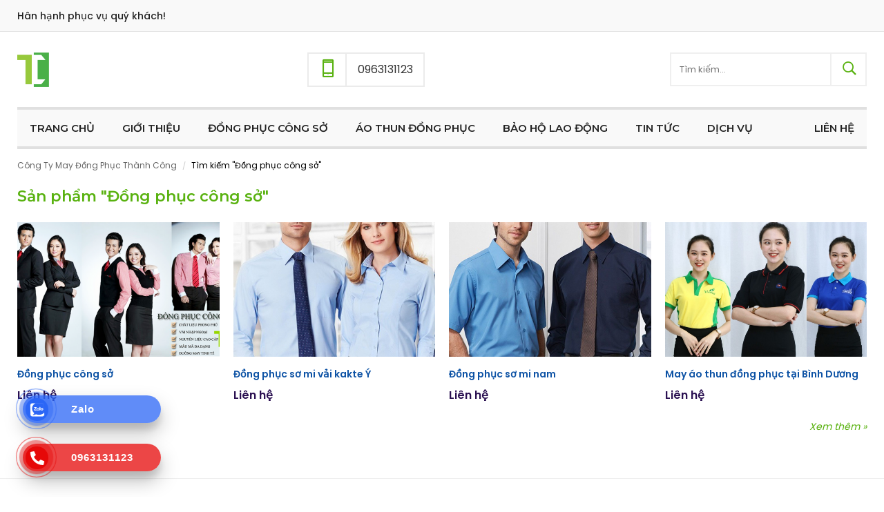

--- FILE ---
content_type: text/html; charset=UTF-8
request_url: https://dongphuctc.com/tim-kiem/?q=%C4%90%E1%BB%93ng+ph%E1%BB%A5c+c%C3%B4ng+s%E1%BB%9F
body_size: 7976
content:
 <!DOCTYPE html> <html lang="vi"> <head> <meta charset="utf-8"> <!--[if IE]> <meta http-equiv="X-UA-Compatible" content="IE=edge"> <![endif]--> <meta http-equiv="x-ua-compatible" content="ie=edge"> <meta name="viewport" content="width=device-width, initial-scale=1"> <link rel="shortcut icon" type="image/x-icon" href="https://dongphuctc.com/default/template/images/Logo-TC.png"> <link href="https://fonts.googleapis.com/css?family=Open+Sans" rel="stylesheet"> <link rel="stylesheet" href="https://dongphuctc.com/default/template/style.css?v=1"> <link rel="canonical" href="https://dongphuctc.com/tim-kiem/" /> <style> .item .item-inner:hover .item-img .item-img-info a.product-image img{opacity:1} .related-section .block-title{margin:0px auto 18px} .logo{margin-bottom:0} .mini-cart .dropdown-toggle{margin-bottom:15px} @media screen and (min-width:768px){ .logo{text-align:left} .mini-cart .dropdown-toggle{float:left;margin-right:15px} } .jtv-top-cart-box{margin-top:30px} .search-box{margin:30px 0} .jtv-bestsell-section .owl-theme .owl-controls{top:-28%} .entry-content{font-family: 'Open Sans', sans-serif;} .entry-content p{font-size:16px;line-height:33px} .hotline-phone { position: fixed; bottom: 0; left: 0; z-index: 999 } .ring { position: relative; visibility: visible; background-color: transparent; width: 110px; height: 110px; cursor: pointer; z-index: 11; -webkit-backface-visibility: hidden; -webkit-transform: translateZ(0); transition: visibility .5s; left: 0; bottom: 0; display: block; } .ring-circle { width: 85px; height: 85px; top: 10px; left: 10px; position: absolute; background-color: transparent; border-radius: 100%; border: 2px solid #e60808; -webkit-animation: circle-anim 1.2s infinite ease-in-out; animation: circle-anim 1.2s infinite ease-in-out; transition: all .5s; -webkit-transform-origin: 50% 50%; -ms-transform-origin: 50% 50%; transform-origin: 50% 50%; opacity: 0.5; } .ring-circle-fill { width: 55px; height: 55px; top: 25px; left: 25px; position: absolute; background-color: rgba(230, 8, 8, 0.7); border-radius: 100%; border: 2px solid transparent; -webkit-animation: circle-fill-anim 2.3s infinite ease-in-out; animation: circle-fill-anim 2.3s infinite ease-in-out; transition: all .5s; -webkit-transform-origin: 50% 50%; -ms-transform-origin: 50% 50%; transform-origin: 50% 50%; } .ring-img-circle { background-color: #e60808; width: 33px; height: 33px; top: 37px; left: 37px; position: absolute; background-size: 20px; border-radius: 100%; border: 2px solid transparent; -webkit-animation: circle-img-anim 1s infinite ease-in-out; animation: circle-img-anim 1s infinite ease-in-out; -webkit-transform-origin: 50% 50%; -ms-transform-origin: 50% 50%; transform-origin: 50% 50%; display: -webkit-box; display: -webkit-flex; display: -ms-flexbox; display: flex; align-items: center; justify-content: center; } .ring-img-circle .pps-btn-img { display: -webkit-box; display: -webkit-flex; display: -ms-flexbox; display: flex; } .ring-img-circle .btn-img svg { width: 20px; height: 20px; } .ring-img-circle .btn-img svg { transition: opacity 1s; opacity: 1; } .ring-img-circle .btn-img svg { transition: opacity 1s; opacity: 1; color: white; transform: rotate(90deg); margin-top: 10px; } .bar { position: absolute; background: rgba(230, 8, 8, 0.75); height: 40px; width: 200px; line-height: 40px; border-radius: 3px; padding: 0 10px; background-size: 100%; cursor: pointer; transition: all 0.8s; -webkit-transition: all 0.8s; z-index: 9; box-shadow: 0 14px 28px rgba(0, 0, 0, 0.25), 0 10px 10px rgba(0, 0, 0, 0.1); border-radius: 50px !important; left: 33px; bottom: 37px; } .bar > a { color: #fff; text-decoration: none; font-size: 15px; font-weight: bold; text-indent: 60px; display: block; letter-spacing: 1px; line-height: 40px; font-family: Arial; } @-webkit-keyframes circle-anim { 0% { -webkit-transform: rotate(0) scale(0.5) skew(1deg); -webkit-opacity: 0.1; } 30% { -webkit-transform: rotate(0) scale(0.7) skew(1deg); -webkit-opacity: 0.5; } 100% { -webkit-transform: rotate(0) scale(1) skew(1deg); -webkit-opacity: 0.1; } } @-webkit-keyframes circle-fill-anim { 0% { -webkit-transform: rotate(0) scale(0.7) skew(1deg); opacity: 0.6; } 50% { -webkit-transform: rotate(0) scale(1) skew(1deg); opacity: 0.6; } 100% { -webkit-transform: rotate(0) scale(0.7) skew(1deg); opacity: 0.6; } } @-webkit-keyframes circle-img-anim { 0% { -webkit-transform: rotate(0) scale(1) skew(1deg); } 10% { -webkit-transform: rotate(-25deg) scale(1) skew(1deg); } 20% { -webkit-transform: rotate(25deg) scale(1) skew(1deg); } 30% { -webkit-transform: rotate(-25deg) scale(1) skew(1deg); } 40% { -webkit-transform: rotate(25deg) scale(1) skew(1deg); } 50% { -webkit-transform: rotate(0) scale(1) skew(1deg); } 100% { -webkit-transform: rotate(0) scale(1) skew(1deg); } } .blog-preview_info h3 { height: 54px; overflow: hidden; text-overflow: ellipsis; -webkit-line-clamp: 2; display: -webkit-box; -webkit-box-orient: vertical; } .blog-preview_desc { height: 61px; overflow: hidden; text-overflow: ellipsis; -webkit-line-clamp: 3; display: -webkit-box; -webkit-box-orient: vertical; } .hotline-phone { position: fixed; bottom: 0; left: 0; z-index: 999 } .ring { position: relative; visibility: visible; background-color: transparent; width: 110px; height: 110px; cursor: pointer; z-index: 11; -webkit-backface-visibility: hidden; -webkit-transform: translateZ(0); transition: visibility .5s; left: 0; bottom: 0; display: block; } .ring-circle { width: 85px; height: 85px; top: 10px; left: 10px; position: absolute; background-color: transparent; border-radius: 100%; border: 2px solid #e60808; -webkit-animation: circle-anim 1.2s infinite ease-in-out; animation: circle-anim 1.2s infinite ease-in-out; transition: all .5s; -webkit-transform-origin: 50% 50%; -ms-transform-origin: 50% 50%; transform-origin: 50% 50%; opacity: 0.5; } .ring-circle-fill { width: 55px; height: 55px; top: 25px; left: 25px; position: absolute; background-color: rgba(230, 8, 8, 0.7); border-radius: 100%; border: 2px solid transparent; -webkit-animation: circle-fill-anim 2.3s infinite ease-in-out; animation: circle-fill-anim 2.3s infinite ease-in-out; transition: all .5s; -webkit-transform-origin: 50% 50%; -ms-transform-origin: 50% 50%; transform-origin: 50% 50%; } .ring-img-circle { background-color: #e60808; width: 33px; height: 33px; top: 37px; left: 37px; position: absolute; background-size: 20px; border-radius: 100%; border: 2px solid transparent; -webkit-animation: circle-img-anim 1s infinite ease-in-out; animation: circle-img-anim 1s infinite ease-in-out; -webkit-transform-origin: 50% 50%; -ms-transform-origin: 50% 50%; transform-origin: 50% 50%; display: -webkit-box; display: -webkit-flex; display: -ms-flexbox; display: flex; align-items: center; justify-content: center; } .ring-img-circle .pps-btn-img { display: -webkit-box; display: -webkit-flex; display: -ms-flexbox; display: flex; } .ring-img-circle .btn-img svg { width: 20px; height: 20px; } .ring-img-circle .btn-img svg { transition: opacity 1s; opacity: 1; } .ring-img-circle .btn-img svg { transition: opacity 1s; opacity: 1; color: white; transform: rotate(90deg); margin-top: 10px; } .bar { position: absolute; background: rgba(230, 8, 8, 0.75); height: 40px; width: 200px; line-height: 40px; border-radius: 3px; padding: 0 10px; background-size: 100%; cursor: pointer; transition: all 0.8s; -webkit-transition: all 0.8s; z-index: 9; box-shadow: 0 14px 28px rgba(0, 0, 0, 0.25), 0 10px 10px rgba(0, 0, 0, 0.1); border-radius: 50px !important; left: 33px; bottom: 37px; } .bar > a { color: #fff; text-decoration: none; font-size: 15px; font-weight: bold; text-indent: 60px; display: block; letter-spacing: 1px; line-height: 40px; font-family: Arial; } @-webkit-keyframes circle-anim { 0% { -webkit-transform: rotate(0) scale(0.5) skew(1deg); -webkit-opacity: 0.1; } 30% { -webkit-transform: rotate(0) scale(0.7) skew(1deg); -webkit-opacity: 0.5; } 100% { -webkit-transform: rotate(0) scale(1) skew(1deg); -webkit-opacity: 0.1; } } @-webkit-keyframes circle-fill-anim { 0% { -webkit-transform: rotate(0) scale(0.7) skew(1deg); opacity: 0.6; } 50% { -webkit-transform: rotate(0) scale(1) skew(1deg); opacity: 0.6; } 100% { -webkit-transform: rotate(0) scale(0.7) skew(1deg); opacity: 0.6; } } @-webkit-keyframes circle-img-anim { 0% { -webkit-transform: rotate(0) scale(1) skew(1deg); } 10% { -webkit-transform: rotate(-25deg) scale(1) skew(1deg); } 20% { -webkit-transform: rotate(25deg) scale(1) skew(1deg); } 30% { -webkit-transform: rotate(-25deg) scale(1) skew(1deg); } 40% { -webkit-transform: rotate(25deg) scale(1) skew(1deg); } 50% { -webkit-transform: rotate(0) scale(1) skew(1deg); } 100% { -webkit-transform: rotate(0) scale(1) skew(1deg); } } .zalo_phone{ bottom: 70px; } .zalo_phone .bar{ background: rgb(43 102 246 / 75%) } .zalo_phone .ring-img-circle{ background: rgb(43 102 246) } .zalo_phone .ring-circle{ border: 2px solid rgb(43 102 246); } .zalo_phone .ring-circle-fill{ background: rgb(43 102 246 / 70%) } .zalo_phone .ring-img-circle .btn-img svg{ transform: inherit } .ring-img-circle .btn-img svg{ margin-top: 6px } </style> <script async src="https://www.googletagmanager.com/gtag/js?id=AW-847125415"></script> <script> window.dataLayer = window.dataLayer || []; function gtag(){dataLayer.push(arguments);} gtag('js', new Date()); gtag('config', 'AW-847125415'); </script> <script> gtag('event', 'conversion', {'send_to': 'AW-847125415/XDYQCMKlntABEKe3-JMD'}); </script> <script async custom-element="amp-analytics" src="https://cdn.ampproject.org/v0/amp-analytics-0.1.js"></script> <amp-analytics type="gtag" data-credentials="include"> <script type="application/json"> { "vars": { "gtag_id": "AW-847125415", "config": { "AW-847125415": { "groups": "default" } } }, "triggers": { } } </script> </amp-analytics> <title>Đồng phục công sở</title> <meta name="description" content="Tìm kiếm Đồng phục công sở"> <meta name="keywords" content="Đồng phục công sở">  <script async src="https://www.googletagmanager.com/gtag/js?id=G-64YQXHLGW5"></script> <script> window.dataLayer = window.dataLayer || []; function gtag(){dataLayer.push(arguments);} gtag('js', new Date()); gtag('config', 'G-64YQXHLGW5'); </script> <div id="fb-root"></div> <script> window.fbAsyncInit = function() { FB.init({ appId : '', xfbml : true, version : 'v2.11' }); FB.AppEvents.logPageView(); }; (function(d, s, id){ var js, fjs = d.getElementsByTagName(s)[0]; if (d.getElementById(id)) {return;} js = d.createElement(s); js.id = id; js.src = "//connect.facebook.net/vi_VN/sdk.js"; fjs.parentNode.insertBefore(js, fjs); }(document, 'script', 'facebook-jssdk')); </script> </head> <body class="category-page"> <div id="jtv-mobile-menu"> <ul> <li> <div class="jtv-search-mob"> <form method="get" action="https://dongphuctc.com/tim-kiem/" id="search1"> <div class="input-group"> <div class="input-group-btn"> <button class="btn btn-default" type="submit"><i class="fa fa-search"></i> </button> </div> <input type="text" class="form-control simple" placeholder="Tìm kiếm..." name="q"> </div> </form> </div> </li> <li><a href="https://dongphuctc.com/">Trang chủ</a> </li> <li> <a href="https://dongphuctc.com/bai-viet/gioi-thieu-124/">Giới Thiệu</a> </li> <li> <a href="https://dongphuctc.com/san-pham/dong-phuc-cong-so-116/">Đồng Phục Công Sở</a> </li> <li> <a href="https://dongphuctc.com/san-pham/ao-thun-dong-phuc-114/">Áo Thun Đồng Phục</a> </li> <li> <a href="https://dongphuctc.com/san-pham/bao-ho-lao-dong-122/">Bảo Hộ Lao Động</a> </li> <li> <a href="https://dongphuctc.com/bai-viet/tin-tuc-120/">Tin Tức</a> </li> <li> <a href="https://dongphuctc.com/san-pham/dich-vu-123/">Dịch Vụ</a> </li> <li><a href="https://dongphuctc.com/lien-he/">Liên hệ</a> </li> </ul> </div> <div id="page"> <!--[if lt IE 8]> <p class="browserupgrade">You are using an <strong>outdated</strong> browser. Please <a href="http://browsehappy.com/">upgrade your browser</a> to improve your experience.</p> <![endif]--> <header> <div class="header-container"> <div class="header-top"> <div class="container"> <div class="welcome-msg">Hân hạnh phục vụ quý khách!</div> </div> </div> <div class="container"> <div class="row"> <div class="col-lg-4 col-md-2 col-sm-4 col-xs-12 jtv-logo-box"> <div class="logo" style="margin-top: 30px"> <a title="Công Ty May Đồng Phục Thành Công" href="https://dongphuctc.com/" ><img class="img-responsive" alt="Công Ty May Đồng Phục Thành Công" src="https://dongphuctc.com/default/template/images/Logo-TC.png" style="height: 50px!important" /></a> </div> </div> <div class="col-lg-5 col-md-6 col-sm-4 col-xs-12"> <div class="jtv-top-cart-box"> <div class="mini-cart clearfix"> <div class="basket dropdown-toggle"> <a href="tel:0963131123" ><i class="pe-7s-phone"></i>&nbsp;&nbsp;&nbsp;&nbsp;<span class="price" >0963131123</span ></a > </div> </div> </div> </div> <div class="col-lg-3 col-md-4 col-sm-4 col-xs-12 hidden-xs"> <div class="search-box"> <form method="get" action="https://dongphuctc.com/tim-kiem/" id="search_mini_form" > <input type="text" placeholder="Tìm kiếm..." maxlength="70" name="q" id="search" /> <button type="submit" class="search-btn-bg"> <i class="pe-7s-search"></i>&nbsp; </button> </form> </div> </div> </div> </div> </div> </header>  <nav> <div class="container"> <div class="nav-inner"> <div class="mm-toggle-wrap hidden-sm hidden-md hidden-lg"> <div class="mm-toggle"><i class="fa fa-align-justify"></i><span class="mm-label">Menu</span></div> </div> <ul id="nav" class="hidden-xs"> <li class="drop-menu"><a href="https://dongphuctc.com/" class="level-top"><span>Trang chủ</span></a> </li> <li class="drop-menu"> <a href="https://dongphuctc.com/bai-viet/gioi-thieu-124/"><span>Giới Thiệu</span></a> </li> <li class="drop-menu"> <a href="https://dongphuctc.com/san-pham/dong-phuc-cong-so-116/"><span>Đồng Phục Công Sở</span></a> </li> <li class="drop-menu"> <a href="https://dongphuctc.com/san-pham/ao-thun-dong-phuc-114/"><span>Áo Thun Đồng Phục</span></a> </li> <li class="drop-menu"> <a href="https://dongphuctc.com/san-pham/bao-ho-lao-dong-122/"><span>Bảo Hộ Lao Động</span></a> </li> <li class="drop-menu"> <a href="https://dongphuctc.com/bai-viet/tin-tuc-120/"><span>Tin Tức</span></a> </li> <li class="drop-menu"> <a href="https://dongphuctc.com/san-pham/dich-vu-123/"><span>Dịch Vụ</span></a> </li> <li class="nav-custom-link mega-menu"><a href="https://dongphuctc.com/lien-he/" class="level-top"><span>Liên hệ</span></a></li> </ul> </div> </div> </nav>  <div class="breadcrumbs"> <div class="container"> <div class="row"> <div class="col-xs-12"> <ul> <li class="home"><a href="https://dongphuctc.com/" title="Công Ty May Đồng Phục Thành Công">Công Ty May Đồng Phục Thành Công</a> <span>/</span> </li> <li><strong>Tìm kiếm "Đồng phục công sở"</strong></li> </ul> </div> </div> </div> </div> <section class="main-container col1-layout"> <div class="container"> <div class="row"> <div class="col-sm-12 col-xs-12"> <article class="col-main"> <h2 class="page-heading"><span class="page-heading-title"><a href="https://dongphuctc.com/san-pham/?q=%C4%90%E1%BB%93ng+ph%E1%BB%A5c+c%C3%B4ng+s%E1%BB%9F">Sản phẩm "Đồng phục công sở"</span></a></h2><br> <div class="category-products"> <ul class="products-grid"> <li class="item col-lg-3 col-md-4 col-sm-4 col-xs-6"> <div class="item-inner"> <div class="item-img"> <div class="item-img-info"> <a class="product-image" title="Đồng phục công sở" href="https://dongphuctc.com/san-pham/chi-tiet/dong-phuc-cong-so-9/"><img class="img-responsive" alt="Đồng phục công sở" src="https://dongphuctc.com/upload/product/2020/10/21/dong-phuc-cong-so-image-20201021192418-264807-thumb.png"></a> </div> </div> <div class="item-info"> <div class="info-inner"> <div class="item-title"> <a title="Đồng phục công sở" href="https://dongphuctc.com/san-pham/chi-tiet/dong-phuc-cong-so-9/">Đồng phục công sở</a></div> <div class="item-content"> <div class="item-price"> <div class="price-box"> <p class="special-price"><span class="price-label">Special Price</span> <span class="price">Liên hệ</span></p> </div> </div> </div> </div> </div> </div> </li> <li class="item col-lg-3 col-md-4 col-sm-4 col-xs-6"> <div class="item-inner"> <div class="item-img"> <div class="item-img-info"> <a class="product-image" title="Đồng phục sơ mi vải kakte Ý" href="https://dongphuctc.com/san-pham/chi-tiet/dong-phuc-so-mi-vai-kakte-y-10/"><img class="img-responsive" alt="Đồng phục sơ mi vải kakte Ý" src="https://dongphuctc.com/upload/product/2020/10/21/dong-phuc-so-mi-vai-kakte-y-image-20201021193200-645741-thumb.jpg"></a> </div> </div> <div class="item-info"> <div class="info-inner"> <div class="item-title"> <a title="Đồng phục sơ mi vải kakte Ý" href="https://dongphuctc.com/san-pham/chi-tiet/dong-phuc-so-mi-vai-kakte-y-10/">Đồng phục sơ mi vải kakte Ý</a></div> <div class="item-content"> <div class="item-price"> <div class="price-box"> <p class="special-price"><span class="price-label">Special Price</span> <span class="price">Liên hệ</span></p> </div> </div> </div> </div> </div> </div> </li> <li class="item col-lg-3 col-md-4 col-sm-4 col-xs-6"> <div class="item-inner"> <div class="item-img"> <div class="item-img-info"> <a class="product-image" title="Đồng phục sơ mi nam" href="https://dongphuctc.com/san-pham/chi-tiet/dong-phuc-so-mi-nam-11/"><img class="img-responsive" alt="Đồng phục sơ mi nam" src="https://dongphuctc.com/upload/product/2020/10/21/dong-phuc-so-mi-nam-image-20201021193648-237967-thumb.jpg"></a> </div> </div> <div class="item-info"> <div class="info-inner"> <div class="item-title"> <a title="Đồng phục sơ mi nam" href="https://dongphuctc.com/san-pham/chi-tiet/dong-phuc-so-mi-nam-11/">Đồng phục sơ mi nam</a></div> <div class="item-content"> <div class="item-price"> <div class="price-box"> <p class="special-price"><span class="price-label">Special Price</span> <span class="price">Liên hệ</span></p> </div> </div> </div> </div> </div> </div> </li> <li class="item col-lg-3 col-md-4 col-sm-4 col-xs-6"> <div class="item-inner"> <div class="item-img"> <div class="item-img-info"> <a class="product-image" title="May áo thun đồng phục tại Bình Dương" href="https://dongphuctc.com/san-pham/chi-tiet/may-ao-thun-dong-phuc-tai-binh-duong-23/"><img class="img-responsive" alt="May áo thun đồng phục tại Bình Dương" src="https://dongphuctc.com/upload/product/2023/08/06/may-ao-thun-dong-phuc-tai-binh-duong-image-20230806145143-121827-thumb.jpg"></a> </div> </div> <div class="item-info"> <div class="info-inner"> <div class="item-title"> <a title="May áo thun đồng phục tại Bình Dương" href="https://dongphuctc.com/san-pham/chi-tiet/may-ao-thun-dong-phuc-tai-binh-duong-23/">May áo thun đồng phục tại Bình Dương</a></div> <div class="item-content"> <div class="item-price"> <div class="price-box"> <p class="special-price"><span class="price-label">Special Price</span> <span class="price">Liên hệ</span></p> </div> </div> </div> </div> </div> </div> </li> </ul> </div> </article> </div> </div> <div class="text-right"><i><a href="https://dongphuctc.com/san-pham/?q=%C4%90%E1%BB%93ng+ph%E1%BB%A5c+c%C3%B4ng+s%E1%BB%9F">Xem thêm &raquo;</a></i></div> </div> </section> <hr> <section class="main-container col1-layout"> <div class="container"> <div class="row"> <div class="col-sm-12 col-xs-12"> <article class="col-main"> <h2 class="page-heading"><span class="page-heading-title"><a href="https://dongphuctc.com/bai-viet/?q=%C4%90%E1%BB%93ng+ph%E1%BB%A5c+c%C3%B4ng+s%E1%BB%9F">Bài viết "Đồng phục công sở"</span></a></h2> <div class="blog-inner"> <div class="col-xs-6 col-sm-3"> <div class="entry-thumb"><a href="https://dongphuctc.com/bai-viet/chi-tiet/may-dong-phuc-tai-di-an-56/"><img class="img-responsive" alt="May đồng phục tại Dĩ An" src="https://dongphuctc.com/upload/news/2023/08/05/may-dong-phuc-tai-di-an-384620.gif"></a></div> <div class="blog-preview_info"> <h3><a href="https://dongphuctc.com/bai-viet/chi-tiet/may-dong-phuc-tai-di-an-56/">May đồng phục tại Dĩ An</a></h3> <ul class="post-meta"> <li><i class="fa fa-calendar"></i>05-08-2023</li> <li><i class="fa fa-eye"></i>1.089</li> </ul> <div class="blog-preview_desc">May đồng phục tại Dĩ An. Đồng Phục TC chuyên cung cấp và may đồng phục văn phòng, đồng phục công ty, đồng phục công nhân, đồng phục bảo vệ, nón, tạp dề,... cho khách hàng tại thị xã Dĩ An, tỉnh Bình Dương. Miễn phí thiết kế và giao hàng tận nơi.</div> <br> </div> </div> <div class="col-xs-6 col-sm-3"> <div class="entry-thumb"><a href="https://dongphuctc.com/bai-viet/chi-tiet/cong-ty-may-dong-phuc-so-mi-tai-di-an-57/"><img class="img-responsive" alt="Công ty may đồng phục sơ mi tại Dĩ An" src="https://dongphuctc.com/upload/news/2023/08/05/cong-ty-may-dong-phuc-so-mi-tai-di-an-176397.jpg"></a></div> <div class="blog-preview_info"> <h3><a href="https://dongphuctc.com/bai-viet/chi-tiet/cong-ty-may-dong-phuc-so-mi-tai-di-an-57/">Công ty may đồng phục sơ mi tại Dĩ An</a></h3> <ul class="post-meta"> <li><i class="fa fa-calendar"></i>05-08-2023</li> <li><i class="fa fa-eye"></i>1.030</li> </ul> <div class="blog-preview_desc">Công ty may đồng phục sơ mi tại Dĩ An chuyên cung cấp và may đồng phục sơ mi văn phòng, đồng phục sơ mi công sở, đồng phục sơ mi công nhân,... Cho khách hàng tại Dĩ An, đảm bảo uy tín chất lượng. Miễn phí thêu logo và miễn phí giao hàng tận nơi.</div> <br> </div> </div> <div class="col-xs-6 col-sm-3"> <div class="entry-thumb"><a href="https://dongphuctc.com/bai-viet/chi-tiet/may-dong-phuc-so-mi-tai-tan-uyen-62/"><img class="img-responsive" alt="May đồng phục sơ mi tại Tân Uyên" src="https://dongphuctc.com/upload/news/2023/08/05/may-dong-phuc-so-mi-tai-tan-uyen-456309.jpg"></a></div> <div class="blog-preview_info"> <h3><a href="https://dongphuctc.com/bai-viet/chi-tiet/may-dong-phuc-so-mi-tai-tan-uyen-62/">May đồng phục sơ mi tại Tân Uyên</a></h3> <ul class="post-meta"> <li><i class="fa fa-calendar"></i>05-08-2023</li> <li><i class="fa fa-eye"></i>923</li> </ul> <div class="blog-preview_desc">May đồng phục sơ mi tại Tân Uyên. Đồng Phục TC nhận may đồng phục sơ mi, đồng phục công sở, đồng phục văn phòng cho công ty và doanh nghiệp tại Tân Uyên, Bình Dương. Liên hệ để được thiết kế và may mẫu hoàn toàn miễn phí.</div> <br> </div> </div> </div> </article> </div> </div> </div> </section>  <footer> <div class="footer-top"> <div class="container"> <div class="row"> <div style="text-align:center"><a href="https://dongphuctc.com/"><img class="img-responsive" src="https://dongphuctc.com/default/template/images/Logo-TC.png" style="height: 100px!important;filter: brightness(0) invert(1);" alt="Công Ty May Đồng Phục Thành Công"></a></div> <address> <p><i class="pe-7s-map-marker"></i>178/18 Trương Thị Hoa. Phường Tân Thới Hiệp, Quận 12, Hồ Chí Minh.</p> <p><i class="pe-7s-call"></i><span><a href="tel:0963131123">0963131123</a></span></p> <p><i class="pe-7s-mail-open"></i><span><a href="mailto:kd.dongphuctc@gmail.com">kd.dongphuctc@gmail.com</a></span></p> </address> </div> </div> </div> <div class="footer-inner"> <div class="container"> <div class="row"> <div class="col-md-6 col-sm-6"> <div class="footer-links"> <h4>Liên kết nhanh</h4> <ul class="links"> <li><a href="https://dongphuctc.com/">Trang chủ</a></li> <li><a href="https://dongphuctc.com/bai-viet/gioi-thieu-124/">Giới Thiệu</a></li> <li><a href="https://dongphuctc.com/san-pham/dong-phuc-cong-so-116/">Đồng Phục Công Sở</a></li> <li><a href="https://dongphuctc.com/san-pham/ao-thun-dong-phuc-114/">Áo Thun Đồng Phục</a></li> <li><a href="https://dongphuctc.com/san-pham/bao-ho-lao-dong-122/">Bảo Hộ Lao Động</a></li> <li><a href="https://dongphuctc.com/bai-viet/tin-tuc-120/">Tin Tức</a></li> <li><a href="https://dongphuctc.com/san-pham/dich-vu-123/">Dịch Vụ</a></li> <li><a href="https://dongphuctc.com/lien-he/">Liên hệ</a></li> </ul> </div> </div> <div class="col-md-6 col-sm-6"> <div class="footer-links"> <div class="footer-newsletter"> <h4>Đăng ký nhận bản tin</h4> <form id="newsletter-validate-detail" method="post" action="#newsletter-validate-detail"> <div class="newsletter-inner"> <p>Cập nhật các thông tin mới nhất từ chúng tôi!</p> <input class="newsletter-email" name="Subscribe_Email" placeholder="Email của bạn" value=""> <button class="button subscribe" type="submit" title="Subscribe">OK</button> </div> </form> </div> <div class="social"> <h4>Theo dõi chúng tôi</h4> <ul class="inline-mode"> <li class="social-network fb"><a title="Connect us on Facebook" target="_blank" href="https://www.facebook.com/dongphuctc/"><i class="fa fa-facebook"></i></a></li> </ul> </div> </div> </div> </div> </div> </div> <div class="footer-bottom"> <div class="container"> <div class="row"> <div class="col-sm-7 col-md-6 col-xs-12 coppyright">Bản quyền &copy; 2017 <a href="https://dongphuctc.com/">Công Ty May Đồng Phục Thành Công</a></div> <div class="col-sm-5 col-md-6 col-xs-12 coppyright text-right"> </div> </div> </div> </div> </footer> <div class="zalo_phone hotline-phone"> <div class="ring"> <div class="ring-circle"></div> <div class="ring-circle-fill"></div> <div class="ring-img-circle"> <style> .st0 { fill: rgb(43 102 246); } .st1 { fill: rgb(255 255 255); } .st2 { fill: rgb(255 255 255); } .st3 { fill: none; stroke: rgb(255 255 255); stroke-width: 2; stroke-miterlimit: 10; background: white } </style> <a href="https://zalo.me/0963131123" class="btn-img" target="_blank"> <svg xmlns="https://www.w3.org/2000/svg" viewBox="0 0 460.1 436.6" width="2500" height="2372"><title>logo-zalo-vector</title><path class="st0" d="M82.6 380.9c-1.8-.8-3.1-1.7-1-3.5 1.3-1 2.7-1.9 4.1-2.8 13.1-8.5 25.4-17.8 33.5-31.5 6.8-11.4 5.7-18.1-2.8-26.5C69 269.2 48.2 212.5 58.6 145.5 64.5 107.7 81.8 75 107 46.6c15.2-17.2 33.3-31.1 53.1-42.7 1.2-.7 2.9-.9 3.1-2.7-.4-1-1.1-.7-1.7-.7-33.7 0-67.4-.7-101 .2C28.3 1.7.5 26.6.6 62.3c.2 104.3 0 208.6 0 313 0 32.4 24.7 59.5 57 60.7 27.3 1.1 54.6.2 82 .1 2 .1 4 .2 6 .2H290c36 0 72 .2 108 0 33.4 0 60.5-27 60.5-60.3v-.6-58.5c0-1.4.5-2.9-.4-4.4-1.8.1-2.5 1.6-3.5 2.6-19.4 19.5-42.3 35.2-67.4 46.3-61.5 27.1-124.1 29-187.6 7.2-5.5-2-11.5-2.2-17.2-.8-8.4 2.1-16.7 4.6-25 7.1-24.4 7.6-49.3 11-74.8 6zm72.5-168.5c1.7-2.2 2.6-3.5 3.6-4.8 13.1-16.6 26.2-33.2 39.3-49.9 3.8-4.8 7.6-9.7 10-15.5 2.8-6.6-.2-12.8-7-15.2-3-.9-6.2-1.3-9.4-1.1-17.8-.1-35.7-.1-53.5 0-2.5 0-5 .3-7.4.9-5.6 1.4-9 7.1-7.6 12.8 1 3.8 4 6.8 7.8 7.7 2.4.6 4.9.9 7.4.8 10.8.1 21.7 0 32.5.1 1.2 0 2.7-.8 3.6 1-.9 1.2-1.8 2.4-2.7 3.5-15.5 19.6-30.9 39.3-46.4 58.9-3.8 4.9-5.8 10.3-3 16.3s8.5 7.1 14.3 7.5c4.6.3 9.3.1 14 .1 16.2 0 32.3.1 48.5-.1 8.6-.1 13.2-5.3 12.3-13.3-.7-6.3-5-9.6-13-9.7-14.1-.1-28.2 0-43.3 0zm116-52.6c-12.5-10.9-26.3-11.6-39.8-3.6-16.4 9.6-22.4 25.3-20.4 43.5 1.9 17 9.3 30.9 27.1 36.6 11.1 3.6 21.4 2.3 30.5-5.1 2.4-1.9 3.1-1.5 4.8.6 3.3 4.2 9 5.8 14 3.9 5-1.5 8.3-6.1 8.3-11.3.1-20 .2-40 0-60-.1-8-7.6-13.1-15.4-11.5-4.3.9-6.7 3.8-9.1 6.9zm69.3 37.1c-.4 25 20.3 43.9 46.3 41.3 23.9-2.4 39.4-20.3 38.6-45.6-.8-25-19.4-42.1-44.9-41.3-23.9.7-40.8 19.9-40 45.6zm-8.8-19.9c0-15.7.1-31.3 0-47 0-8-5.1-13-12.7-12.9-7.4.1-12.3 5.1-12.4 12.8-.1 4.7 0 9.3 0 14v79.5c0 6.2 3.8 11.6 8.8 12.9 6.9 1.9 14-2.2 15.8-9.1.3-1.2.5-2.4.4-3.7.2-15.5.1-31 .1-46.5z"></path><path class="st1" d="M139.5 436.2c-27.3 0-54.7.9-82-.1-32.3-1.3-57-28.4-57-60.7 0-104.3.2-208.6 0-313C.5 26.7 28.4 1.8 60.5.9c33.6-.9 67.3-.2 101-.2.6 0 1.4-.3 1.7.7-.2 1.8-2 2-3.1 2.7-19.8 11.6-37.9 25.5-53.1 42.7-25.1 28.4-42.5 61-48.4 98.9-10.4 66.9 10.5 123.7 57.8 171.1 8.4 8.5 9.5 15.1 2.8 26.5-8.1 13.7-20.4 23-33.5 31.5-1.4.8-2.8 1.8-4.2 2.7-2.1 1.8-.8 2.7 1 3.5.4.9.9 1.7 1.5 2.5 11.5 10.2 22.4 21.1 33.7 31.5 5.3 4.9 10.6 10 15.7 15.1 2.1 1.9 5.6 2.5 6.1 6.1z"></path><path class="st2" d="M139.5 436.2c-.5-3.5-4-4.1-6.1-6.2-5.1-5.2-10.4-10.2-15.7-15.1-11.3-10.4-22.2-21.3-33.7-31.5-.6-.8-1.1-1.6-1.5-2.5 25.5 5 50.4 1.6 74.9-5.9 8.3-2.5 16.6-5 25-7.1 5.7-1.5 11.7-1.2 17.2.8 63.4 21.8 126 19.8 187.6-7.2 25.1-11.1 48-26.7 67.4-46.2 1-1 1.7-2.5 3.5-2.6.9 1.4.4 2.9.4 4.4v58.5c.2 33.4-26.6 60.6-60 60.9h-.5c-36 .2-72 0-108 0H145.5c-2-.2-4-.3-6-.3z"></path><path class="st1" d="M155.1 212.4c15.1 0 29.3-.1 43.4 0 7.9.1 12.2 3.4 13 9.7.9 7.9-3.7 13.2-12.3 13.3-16.2.2-32.3.1-48.5.1-4.7 0-9.3.2-14-.1-5.8-.3-11.5-1.5-14.3-7.5s-.8-11.4 3-16.3c15.4-19.6 30.9-39.3 46.4-58.9.9-1.2 1.8-2.4 2.7-3.5-1-1.7-2.4-.9-3.6-1-10.8-.1-21.7 0-32.5-.1-2.5 0-5-.3-7.4-.8-5.7-1.3-9.2-7-7.9-12.6.9-3.8 3.9-6.9 7.7-7.8 2.4-.6 4.9-.9 7.4-.9 17.8-.1 35.7-.1 53.5 0 3.2-.1 6.3.3 9.4 1.1 6.8 2.3 9.7 8.6 7 15.2-2.4 5.7-6.2 10.6-10 15.5-13.1 16.7-26.2 33.3-39.3 49.8-1.1 1.3-2.1 2.6-3.7 4.8z"></path><path class="st1" d="M271.1 159.8c2.4-3.1 4.9-6 9-6.8 7.9-1.6 15.3 3.5 15.4 11.5.3 20 .2 40 0 60 0 5.2-3.4 9.8-8.3 11.3-5 1.9-10.7.4-14-3.9-1.7-2.1-2.4-2.5-4.8-.6-9.1 7.4-19.4 8.7-30.5 5.1-17.8-5.8-25.1-19.7-27.1-36.6-2.1-18.3 4-33.9 20.4-43.5 13.6-8.1 27.4-7.4 39.9 3.5zm-35.4 36.5c.2 4.4 1.6 8.6 4.2 12.1 5.4 7.2 15.7 8.7 23 3.3 1.2-.9 2.3-2 3.3-3.3 5.6-7.6 5.6-20.1 0-27.7-2.8-3.9-7.2-6.2-11.9-6.3-11-.7-18.7 7.8-18.6 21.9zM340.4 196.9c-.8-25.7 16.1-44.9 40.1-45.6 25.5-.8 44.1 16.3 44.9 41.3.8 25.3-14.7 43.2-38.6 45.6-26.1 2.6-46.8-16.3-46.4-41.3zm25.1-2.4c-.2 5 1.3 9.9 4.3 14 5.5 7.2 15.8 8.6 23 3 1.1-.8 2-1.8 2.9-2.8 5.8-7.6 5.8-20.4.1-28-2.8-3.8-7.2-6.2-11.9-6.3-10.8-.6-18.4 7.6-18.4 20.1zM331.6 177c0 15.5.1 31 0 46.5.1 7.1-5.5 13-12.6 13.2-1.2 0-2.5-.1-3.7-.4-5-1.3-8.8-6.6-8.8-12.9v-79.5c0-4.7-.1-9.3 0-14 .1-7.7 5-12.7 12.4-12.7 7.6-.1 12.7 4.9 12.7 12.9.1 15.6 0 31.3 0 46.9z"></path><path class="st0" d="M235.7 196.3c-.1-14.1 7.6-22.6 18.5-22 4.7.2 9.1 2.5 11.9 6.4 5.6 7.5 5.6 20.1 0 27.7-5.4 7.2-15.7 8.7-23 3.3-1.2-.9-2.3-2-3.3-3.3-2.5-3.5-3.9-7.7-4.1-12.1zM365.5 194.5c0-12.4 7.6-20.7 18.4-20.1 4.7.1 9.1 2.5 11.9 6.3 5.7 7.6 5.7 20.5-.1 28-5.6 7.1-16 8.3-23.1 2.7-1.1-.8-2-1.8-2.8-2.9-3-4.1-4.4-9-4.3-14z"></path><path class="st3" d="M66 1h328.1c35.9 0 65 29.1 65 65v303c0 35.9-29.1 65-65 65H66c-35.9 0-65-29.1-65-65V66C1 30.1 30.1 1 66 1z"></path></svg> </a> </div> </div> <div class="bar"> <a href="https://zalo.me/0963131123" target="_blank"> <span class="text-hotline">Zalo</span> </a> </div> </div> <div class="hotline-phone"> <div class="ring"> <div class="ring-circle"></div> <div class="ring-circle-fill"></div> <div class="ring-img-circle"> <a href="tel:0963131123" class="btn-img"> <svg xmlns="http://www.w3.org/2000/svg" viewBox="0 0 512 512"><path fill="currentColor" d="M493.4 24.6l-104-24c-11.3-2.6-22.9 3.3-27.5 13.9l-48 112c-4.2 9.8-1.4 21.3 6.9 28l60.6 49.6c-36 76.7-98.9 140.5-177.2 177.2l-49.6-60.6c-6.8-8.3-18.2-11.1-28-6.9l-112 48C3.9 366.5-2 378.1.6 389.4l24 104C27.1 504.2 36.7 512 48 512c256.1 0 464-207.5 464-464 0-11.2-7.7-20.9-18.6-23.4z"></path></svg> </a> </div> </div> <div class="bar"> <a href="tel:0963131123"> <span class="text-hotline">0963131123</span> </a> </div> </div> </div>  <script type="text/javascript" src="https://dongphuctc.com/default/template/js/jquery.min.js"></script> <script type="text/javascript" src="https://dongphuctc.com/default/template/js/bootstrap.min.js"></script> <script type="text/javascript" src="https://dongphuctc.com/default/template/js/owl.carousel.min.js"></script> <script type="text/javascript" src="https://dongphuctc.com/default/template/js/jtv-mobile-menu.js"></script> <script type="text/javascript" src="https://dongphuctc.com/default/template/js/countdown.js"></script> <script type="text/javascript" src="https://dongphuctc.com/default/template/js/main.js"></script>   <script type="text/javascript"> var Tawk_API = Tawk_API || {}, Tawk_LoadStart = new Date(); (function () { var s1 = document.createElement("script"), s0 = document.getElementsByTagName("script")[0]; s1.async = true; s1.src = "https://embed.tawk.to/5f5f235df0e7167d00100bb0/default"; s1.charset = "UTF-8"; s1.setAttribute("crossorigin", "*"); s0.parentNode.insertBefore(s1, s0); })(); </script>  </body> </html>

--- FILE ---
content_type: text/css
request_url: https://dongphuctc.com/default/template/style.css?v=1
body_size: 108
content:
@import url('css/bootstrap.min.css');
@import url('css/animate.css');
@import url('css/font-awesome.min.css');
@import url('css/simple-line-icons.css');
@import url('css/pe-icon-7-stroke.min.css');
@import url('css/owl.carousel.css');
@import url('css/owl.transitions.css');
@import url('css/flexslider.css');
@import url('css/cloud-zoom.css');
@import url('css/revolution-slider.css');
@import url('css/jquery-ui.css');
@import url('css/jquery.fancybox.css');
@import url('css/quick_view_popup.css');
@import url('css/blogmate.css');
@import url('css/jtv-mobile-menu.css');
@import url('css/style.css?v=1');
@import url('css/responsive.css');


--- FILE ---
content_type: text/css
request_url: https://dongphuctc.com/default/template/css/cloud-zoom.css
body_size: 524
content:
/*
 Cloud Zoom CSS. (c)2012-2014 Star Plugins.
*/

/* CSS for lens */
.cloudzoom-lens {
	border: 2px solid #888;
	background-color: #fff;
	width: 100px;
	height: 100px;
	box-shadow: 0 0 10px rgba(0, 0, 0, .4);
	cursor: crosshair;
	z-index: 10
}
/* CSS for zoom window. */
.cloudzoom-zoom {
	-webkit-border-radius: 3px;
	-moz-border-radius: 3px;
	border-radius: 3px;
	background-color: #fff;
	-webkit-box-shadow: 0 0 4px rgba(0, 0, 0, .27);
	-moz-box-shadow: 0 0 4px rgba(0, 0, 0, .27);
	box-shadow: 0 0 4px rgba(0, 0, 0, .27);
	overflow: hidden;
	margin: 0 0 0 15px;
	padding: 0;
	border: 5px solid #fff;
	border-bottom: 5px solid #fff;
	z-index: 10000!important
}
/* CSS for zoom window in 'inside' mode. */
.cloudzoom-zoom-inside {
	border: none;
	box-shadow: none
}
/* CSS for captions */
.cloudzoom-caption {
	display: none;
	text-align: left;
	background-color: #000;
	color: #fff;
	font-weight: 700;
	padding: 10px;
	font-family: sans-serif;
	font-size: 11px
}
/* A blank image */
.cloudzoom-blank {
	background-image: url("../images/blank.png.html");
}
/* The animated ajax loading image */
.cloudzoom-ajax-loader {
	background-image: url("../images/ajax-loader.gif.html");
	width: 32px;
	height: 32px;
}
@media (max-width: 767px) {
.cloudzoom-lens, .cloudzoom-zoom {
	display: none !important;
}
.cloudzoom-blank, .cloudzoom-blank > div:first-child {
	background: transparent !important;
}
}


--- FILE ---
content_type: text/css
request_url: https://dongphuctc.com/default/template/css/jquery.fancybox.css
body_size: 1315
content:
/*! fancyBox v2.1.5 fancyapps.com | fancyapps.com/fancybox/#license */
.fancybox-image, .fancybox-inner, .fancybox-nav, .fancybox-nav span, .fancybox-outer, .fancybox-skin, .fancybox-tmp, .fancybox-wrap, .fancybox-wrap iframe, .fancybox-wrap object {
	padding: 0;
	margin: 0;
	border: 0;
	outline: 0;
	vertical-align: top
}
.fancybox-wrap {
	position: absolute;
	top: 0;
	left: 0;
	z-index: 80020
}
.fancybox-skin {
	position: relative;
	background: #fff;
	color: #565656;
	text-shadow: none;
	border: 4px solid #ebebeb
}
.fancybox-opened {
	z-index: 80030
}
.fancybox-opened .fancybox-skin {
	-webkit-box-shadow: 0 10px 25px rgba(0, 0, 0, .5);
	-moz-box-shadow: 0 10px 25px rgba(0, 0, 0, .5);
	box-shadow: 0 10px 25px rgba(0, 0, 0, .5)
}
.fancybox-inner, .fancybox-outer {
	position: relative
}
.fancybox-inner {
	overflow: hidden
}
.fancybox-type-iframe .fancybox-inner {
	-webkit-overflow-scrolling: touch
}
.fancybox-error {
	color: #444;
	font: 14px/20px "Helvetica Neue", Helvetica, Arial, sans-serif;
	margin: 0;
	padding: 15px;
	white-space: nowrap
}
.fancybox-iframe, .fancybox-image {
	display: block;
	width: 100%;
	height: 100%
}
.fancybox-image {
	width: 100%;
	height: 100%;
	max-width: 100%;
	max-height: 100%
}
#fancybox-loading, .fancybox-close, .fancybox-next span, .fancybox-prev span {
	background-image: url("../images/fancybox_sprite.png")
}
#fancybox-loading {
	position: fixed;
	top: 50%;
	left: 50%;
	margin-top: -22px;
	margin-left: -22px;
	background-position: 0 -108px;
	opacity: .8;
	cursor: pointer;
	z-index: 80060
}
#fancybox-loading div {
	width: 44px;
	height: 44px;
	background: url("../images/fancybox_loading.gif.html") center center no-repeat
}
.fancybox-close {
	position: absolute;
	top: 4px;
	right: 4px;
	width: 20px;
	height: 20px;
	cursor: pointer;
	z-index: 80040;
	background-image: url("../images/fancybox_close-mega.png")
}
.fancybox-close:hover {
	background-position: 0 right!important
}
.fancybox-nav {
	position: absolute;
	top: 0;
	width: 40%;
	height: 100%;
	cursor: pointer;
	text-decoration: none;
	background: transparent url("../images/blank.gif.html");
	-webkit-tap-highlight-color: rgba(0, 0, 0, 0);
	z-index: 80040
}
.fancybox-prev {
	left: 0
}
.fancybox-next {
	right: 0
}
.fancybox-nav span {
	position: absolute;
	top: 50%;
	width: 36px;
	height: 34px;
	margin-top: -18px;
	cursor: pointer;
	z-index: 80040;
	visibility: hidden
}
.fancybox-prev span {
	left: 10px;
	background-position: 0 -36px
}
.fancybox-next span {
	right: 10px;
	background-position: 0 -72px
}
.fancybox-nav:hover span {
	visibility: visible
}
.fancybox-tmp {
	position: absolute;
	top: -99999px;
	left: -99999px;
	visibility: hidden;
	max-width: 99999px;
	max-height: 99999px;
	overflow: visible!important
}
.fancybox-lock {
/*	overflow:hidden!important;
	width:auto
*/}
.fancybox-lock body {
/*	overflow:hidden!important
*/}
.fancybox-lock-test {
/*	overflow-y:hidden!important
*/}
.fancybox-overlay {
	position: absolute;
	top: 0;
	left: 0;
	/*	overflow:hidden;
*/	display: none;
	z-index: 80010;
	background: url("../images/fancybox_overlay.png")
}
.notouch .fancybox-overlay {
	z-index: 10000;
}
.fancybox-overlay-fixed {
	position: fixed;
	bottom: 0;
	right: 0
}
.fancybox-lock .fancybox-overlay {
/*	overflow:auto;
	overflow-y:scroll;
*/}
.fancybox-title {
	visibility: hidden;
	font: 400 13px/20px "Helvetica Neue", Helvetica, Arial, sans-serif;
	position: relative;
	text-shadow: none;
	z-index: 80050
}
.fancybox-opened .fancybox-title {
	visibility: visible
}
.fancybox-title-float-wrap {
	position: absolute;
	bottom: 0;
	right: 50%;
	margin-bottom: -35px;
	z-index: 80050;
	text-align: center
}
.fancybox-title-float-wrap .child {
	display: inline-block;
	margin-right: -100%;
	padding: 2px 20px;
	background: 0 0;
	background: rgba(0, 0, 0, .8);
	-webkit-border-radius: 15px;
	-moz-border-radius: 15px;
	border-radius: 15px;
	text-shadow: 0 1px 2px #222;
	color: #FFF;
	font-weight: 700;
	line-height: 24px;
	white-space: nowrap
}
.fancybox-title-outside-wrap {
	position: relative;
	margin-top: 10px;
	color: #fff
}
.fancybox-title-inside-wrap {
	padding-top: 10px
}
.fancybox-title-over-wrap {
	position: absolute;
	bottom: 0;
	left: 0;
	color: #fff;
	padding: 10px;
	background: #000;
	background: rgba(0, 0, 0, .8)
}
.product-preview-popup .fancybox-close {
	display: none!important
}


--- FILE ---
content_type: text/css
request_url: https://dongphuctc.com/default/template/css/responsive.css
body_size: 12676
content:
/*===== Responsive ======== */


@media only screen and (min-width: 320px) and (max-width: 479px) {
.jtv-top-banner .imgbox {
	width: 100%;
}
.jtv-top-banner .jtv-cont-box, .jtv-top-banner .jtv-cont-box2, .jtv-top-banner .jtv-cont-box3 {
	padding: 15px;
	width: 100%;
}
.mini-cart .basket a {
	color: #333;
	margin: 0px;
	line-height: 17px;
	font-size: 12px;
	padding: 0px;
	display: inline-block;
	background: #fff;
	padding-right: 10px;
	float: none;
}
.jtv-top-cart-box {
	margin-top: 20px;
	position: relative;
}
.modal-dialog.newsletter-popup {
	height: inherit;
	margin-top: 15%;
	width: 95%;
}
.newsletter-popup .modal-body {
	padding-left: 15px;
}
.newsletter-popup h4.modal-title {
	font-size: 22px;
	margin-top: 10px;
}
.form-subscribe-header label {
	font-size: 13px;
	margin: 15px 0;
	max-width: 95%;
}
.shop_header.has_big_img {
	padding-bottom: 15px;
	padding-top: 25px;
}
#categories-section {
	padding: 5px 0 0px;
}
.banner-images li.right-space {
	margin-right: 0;
	margin-bottom: 6%;
}
.banner-images li.two-width {
	width: 100%;
	margin-bottom: 15px;
}
.banner-images li {
	width: 100%;
}
.banner-images li.grid figure.effect h2 {
	padding: 15px 12px;
}
.parallax-2 {
	padding: 50px 0;
}
.offer-info {
	padding: 0 10px;
}
.tabs-section {
	padding: 15px 0;
}
.jtv-title {
	margin-bottom: 0px;
}
.top-search {
	display: none;
}
.mini-cart .basket a div.price {
	display: none;
}
.header-top .container .col-xs-7 {
	padding-left: 10px;
}
header .header-top-links {
	padding-bottom: 0px;
	height: 45px;
}
.lang-curr {
	display: inline-block;
}
.form-currency {
	margin-right: 2px;
}
.form-language {
	padding-left: 8px;
}
.logo {
	margin-bottom: 20px;
	margin-top: 0px;
	padding-top: 20px;
}
.header-container .right_menu {
	background: none repeat scroll 0 0 #f5f5f5;
	margin-top: 0;
	padding-bottom: 5px;
	position: absolute;
	text-align: center;
	right: -2px;
}
.toplinks div.links div a {
	padding: 3px 5px;
}
.jtv-top-links div.links div a {
	margin-left: 0px;
}
.jtv-currency-box {
	margin: 5px 0 0 6px;
}
.caret {
	margin-left: 2px;
}
nav {
	width: 100%;
	margin: auto;
	height: auto;
}
.nav-inner {
	height: auto;
	width: 100%;
	margin: auto;
	display: inline-block;
}
ul.navmenu {
	padding: 0px;
	margin: auto;
}
nav .container .row .col-xs-12 {
	padding-bottom: 10px;
	margin-bottom: 10px;
	padding-top: 5px;
	border-bottom: 1px solid #ddd;
}
.jtv-top-cart-content {
	right: 0;
	top: 50px;
	left: 0%;
	width: 290px;
}
.mini-cart .jtv-btn-remove {
	right: 4px!important;
	top: 0px;
}
.jtv-top-links {
	padding: 6px 0 0;
}
ul#cart-sidebar {
	padding: 10px 0 0;
}
.jtv-top-cart-content li.item {
	width: 290px;
}
.service-section .services {
	padding: 20px 0px;
	width: 100%;
	border-bottom: 1px #e5e5e5 solid;
	border-left: 1px #fff solid;
	border-right: none;
}
.brand-logo .jtv-title.center {
	height: 40px;
}
.product-view .product-shop {
	margin-top: 20px;
}
.product-view .flexslider-thumb {
	padding: 0 15px;
	z-index: 1000;
}
.product-view .flexslider-thumb .flex-prev {
	left: -2px;
}
.product-view .flexslider-thumb .flex-next {
	right: 2px;
}
.related-pro .jtv-title.center {
	height: inherit;
}
.upsell-pro .jtv-title.center {
	height: inherit;
}

#productTabContent {
	padding: 10px 0px;
}
.product-view .email-friend a span {
	display: none;
}
.product-view .add-to-links span {
	display: none;
}
.product-view .product-shop .ratings {
	padding: 12px 0;
}
.product-view .product-shop .price-box {
	padding: 10px 0px;
}
.product-view .short-description {
	padding: 12px 0px;
}
.product-view .product-shop .add-to-box {
	padding: 12px 0px 8px;
}
.product-shop .social {
	margin-top: 12px;
}
.product-view .email-friend {
	margin: auto;
	float: left;
}
.product-view .product-shop .add-to-links li {
	float: left;
}
.product-view .social ul li a {
	width: 32px;
	height: 32px;
	line-height: 30px;
}
.product-shop .social ul li {
	margin: auto;
}
.header-banner.mobile-show .our-features-box {
	display: block !important;
}
.offer-slider h1 {
	font-size: 34px;
	padding: 20px 15px;
}
.offer-slider p {
	padding: 0 2% 1%;
	font-size: 14px;
}
.bx-wrapper {
	margin: auto;
}
.bx-viewport {
	height: 340px !important;
	width: 95% !important;
}
.bxslider li {
	margin-right: 30px !important;
}
.parallax {
	height: 450px;
}
.bx-wrapper .bx-pager {
	padding-top: 8px;
}
.product-flexslider {
	margin-top: 10px;
	margin-bottom: 0px;
}
.owl-pagination {
	top: -20px;
	right: auto;
	width: 100%;
}
.owl-theme .owl-controls .owl-page span {
	width: 14px;
	height: 14px;
}
#toTop {
	width: 30px;
	height: 30px;
	line-height: 38px;
}
.our-features-box ul {
	width: 100%;
	padding: 5px 0px;
}
.our-features-box li {
	margin-bottom: 5px;
	padding-bottom: 0px;
	border-bottom: 1px solid #1bbd9e;
	width: 100%;
}
.our-features-box li:last-child {
	margin-bottom: 0px;
	border-bottom: 0px solid #ddd;
}
.our-features-box li.seprator-line {
	display: none;
}
.jtv-top-cart-content .actions {
	padding: 12px 10px 0;
}
.mini-products-list .product-image {
	margin-left: 8px;
}
.mini-cart .actions .btn-checkout {
	padding: 8px 0px;
	width: 130px;
}
.mini-cart .view-cart {
	padding: 10px 0px;
	width: 130px;
}
.col-xs-12.right_menu {
	padding-left: 4px;
}
.product-img-box. col-xs-12 {
width: 300px;
}
.product-next-prev {
	display: none;
}
.product-view .previews-list li {
	margin-right: 13px;
}
.product-view .product-shop .add-to-box .pull-right {
	float: left !important;
}
#cloud-zoom-big {
	display: none !important;
}
.category-description .slider-items-products .owl-buttons a {
	width: 25px;
	height: 25px;
}
.products-list .product-image {
	width: 100%;
}
.offer-banner-section .row {
	padding-top: 30px;
}
.col {
	padding: 0px 0px 30px 0px;
	width: 100%
}
.col img {
	width: 100% !important;
}
.jtv-producttabs .jtv-pdt-container .jtv-pdt-nav .pdt-nav > li {
	margin-bottom: 8px;
	width: 90%;
}
.jtv-producttabs .jtv-pdt-container .jtv-pdt-nav {
	height: 160px;
	display: block;
	overflow: hidden;
}
.jtv-producttabs ul.pdt-list li.item {
	width: 100%;
	margin: 0px auto 20px 0px !important;
}
.bag-product-slider .col-xs-4 {
	padding: 0 3px;
}
.col-item .item-title {
	white-space: normal;
}
.ratings .rating-links {
	display: none;
}
.actions button.button.btn-cart {
	margin: 5px 5px 0 0px;
	padding: 9px 5px 9px 5px;
	line-height: 10px;
}
.col-item a.thumb span.quick-view {
	display: none;
}
.jtv-producttabs ul.pdt-list li.item a.thumb span.quick-view {
	display: none;
}
.promo-banner-section {
	margin: 0px auto;
}
.promo-banner-section .col {
	float: none;
	padding: 20px 0px;
	width: 95%;
	margin: auto;
}
.promo-banner-section .col img {
	width: 100%;
}
.newsletter {
	width: auto;
}
.newsletter-wrap input[type="text"] {
	width: 100% !important;
	margin: 5px 0px 15px 0px;
}
.newsletter-wrap button.subscribe {
	margin-left: 0px !important;
}
.social ul li {
	margin-right: 4px;
}
.payment-accept {
	float: none !important;
}
.page-title h1 {
	font-size: 20px;
	margin: 10px 0px;
}
.cat-img-title.cat-box {
	background: none;
	height: inherit;
	left: 10px;
	margin: auto;
	padding: 5px 20px;
	right: 0;
	text-align: left;
	top: 14%;
}
.small-tag {
	letter-spacing: 3px;
	padding: 4px 0px;
}
.category-description .slider-items-products .owl-buttons .owl-prev {
	left: 22px;
}
.category-description .slider-items-products .owl-buttons a {
	left: 5px;
	padding: 2px 3px 10px 0px;
	height: 25px;
	width: 25px;
}
.category-description .slider-items-products .owl-buttons .owl-prev a:before {
	font-size: 16px;
	padding: 0px 8px;
	line-height: 20px;
}
.category-description .slider-items-products .owl-buttons .owl-next a:before {
	font-size: 16px;
	padding: 0px 8px;
	line-height: 20px;
}
.cat-img-title .cat-heading {
	font-size: 18px;
	margin: 8px 0;
}
.cat-img-title.cat-bg p {
	margin: 0px;
	display: none;
}
.toolbar .pager {
	float: left;
	margin: 10px 0px 6px;
	width: 100%;
}
.pager .limiter label, .toolbar label {
	display: none;
}
.category-products ul.products-grid li.item {
	margin: 0%;
	width: 100%;
}
.category-products ul.products-grid li.item a.thumb span.quick-view {
	display: none;
}
.products-list .product-shop {
	width: 100%;
	margin: 10px 0;
}
.products-list .actions button.button.btn-cart {
	padding: 10px 15px;
	margin: 5px 5px 0px 0px;
}
.col-left .block-cart .block-content ul li .product-details {
	width: 62%;
}
.side-nav-categories {
	margin-bottom: 25px;
	margin-top: 20px;
}
.block {
	margin: 0px 0px 25px 0px;
}
.block:last-child {
	margin: 0px 0px 0px 0px;
}
.category-products ul.products-grid li.item a.thumb span.quick-view {
	display: none;
}
.products-grid .actions button.button.btn-cart span {
	font-size: 10px;
}
.nav-tabs > li {
	width: 100%;
	text-align: center;
	margin-bottom: 0px;
}
.nav-tabs > li:last-child {
	border-bottom: 0px solid #ddd;
}
.tab-content {
	display: inline-block;
}
.form-add-tags input.input-text, select, textarea {
	width: 100%;
	margin-bottom: 8px;
}
.product-shop .product-next-prev .product-prev {
	margin-top: 5px;
}
.product-shop .product-next-prev .product-prev {
	width: 30px;
	height: 28px;
	right: 49px;
	margin: auto;
	padding: inherit;
}
.product-shop .product-next-prev .product-next {
	width: 30px;
	height: 28px;
	right: 15px;
	margin: auto;
	padding: inherit;
}
.product-view .product-shop .add-to-box .btn-cart {
	margin-left: 0px;
	margin-top: 0px;
	padding: 7px 10px;
}
.add-to-cart .qty {
	margin-bottom: 10px
}
.product-view .product-name h1 {
	font-size: 22px;
	padding-right: 0px;
	line-height: normal;
}
#shopping-cart-table {
	margin-top: 0px;
}
label {
	font-weight: normal;
}
button.button span {
	font-weight: normal;
}
button.button.btn-proceed-checkout span {
	font-size: 16px;
}

.cart-collaterals h3 {
	font-size: 14px;
}
.footer-column {
	width: 100%;
	margin-bottom: 25px;
	margin-right: 0px;
}
.products-list .add-to-links span {
	display: none;
}
.products-list .add-to-links {
	margin-top: 5px;
	display: inline-block;
}
.review1, .review2 {
	width: 100%;
}
.box-reviews .review {
	border-left: 0 solid #dfdfdf;
	float: left;
	padding-left: 0;
	width: 95%;
}
.related-slider {
	display: inline-block;
	width: 100%;
}
.service-section .services {
	border-left: none;
}
.cloud-zoom-big {
	left: 0 !important;
}
.top-banner-section .col-xs-12 img {
	margin-bottom: 15px;
}
.discount, .totals {
	min-height: inherit;
}
.cross-sell-pro .jtv-title.center {
	height: auto;
}
.cross-sell-pro .jtv-title h2 {
	font-size: 14px;
}
.top-banner-section h2 {
	font-size: 20px;
	margin: 10px 0px;
}
.top-banner-section h3 {
	margin-bottom: 20px;
	text-align: center;
	font-size: 12px;
	text-transform: uppercase;
	letter-spacing: 1.5px;
	margin-top: 10px;
}
.top-banner-section {
	margin-bottom: 15px;
	margin-top: 15px;
}
.jtv-producttabs .jtv-pdt-container .jtv-pdt-nav .pdt-nav > li.tab-nav-actived:after {
	display: none;
}
.products-grid .item .item-inner .item-img {
	margin: 0px auto 0;
}
.offer-slider h2 {
	font-size: 28px;
}
.featured-pro {
	padding: 35px 0;
}
.latest-blog {
	padding: 30px 0px;
}
.latest-blog .blog_inner {
	margin-top: 15px;
	margin-bottom: 30px;
}
.brand-logo {
	padding: 5px 0;
	margin-top: 0px;
}
.top-categories {
	margin-top: 0px;
	padding: 30px 0px 20px 0px;
}
.brand-logo .slider-items-products .owl-buttons .owl-prev {
	left: 0px;
	top: 30px;
}
.brand-logo .slider-items-products .owl-buttons .owl-next {
	top: 30px;
}
.top-categories .owl-item .item {
	margin: 0 35px;
}
.top-categories .slider-items-products .owl-buttons .owl-next a {
	right: 0px;
}
.top-categories .slider-items-products .owl-buttons .owl-prev a {
	left: 5px;
}
.blog-img a.info {
	margin-top: -30px;
	vertical-align: middle;
}
.fa.fa-search:before {
	font-size: 16px;
}
.breadcrumb li a:before {
	border-top: 15px solid transparent;
	border-bottom: 15px solid transparent;
	border-left: 8px solid white;
	margin-top: -15px;
	margin-left: 4px;
}
.breadcrumb li a:after {
	border-top: 15px solid transparent;
	border-bottom: 15px solid transparent;
	border-left: 10px solid #f4f4f4;
	margin-top: -16px;
}
.breadcrumb li {
	margin-bottom: 5px;
}
.breadcrumb li a {
	margin-right: 5px;
	padding: 6px 15px;
}
.breadcrumb li:last-child a {
	padding-left: 5px;
}
.category-description {
	padding-top: 0px;
}
.category-image {
	margin-top: 0px;
}
.category-image img {
	width: 100%;
}
.product-view .product-shop img {
	width: 100%;
}
.our-features-box .feature-box h3 {
	font-size: 13px;
}
.our-features-box .feature-box p {
	font-size: 11px;
}
.icon-globe-alt:before, .icon-support:before {
	font-size: 26px;
}
.icon-share-alt:before {
	font-size: 24px;
}
.footer-bottom .company-links li {
	margin-left: 0;
	float: none;
	margin: 0 10px 5px 0;
}
.footer-bottom .company-links ul {
	text-align: center;
}
footer .coppyright {
	float: none;
	text-align: center;
	margin-bottom: 8px;
}
.social ul li a {
	width: 35px;
	height: 35px;
	line-height: 32px;
}
.payment-accept img {
	margin-right: 6px;
}
footer address {
	width: 95%;
	margin: 18px auto 10px;
	text-align: left;
}
footer address span {
	float: left;
	margin-right: 8px;
}
.footer-links {
	margin-bottom: 15px;
}
footer address p {
	display: inline-block;
	width: 100%;
	line-height: normal;
}
footer address i {
	float: left;
	margin-right: 5px;
}
footer .footer-inner {
	margin-bottom: 10px;
}
.tp-caption.NotGeneric-Title, .NotGeneric-Title {
	line-height: 36px !important;
}
.tp-caption.NotGeneric-SubTitle, .NotGeneric-SubTitle {
	margin-top: 15px !important;
}
.home-tabs {
	margin-top: 25px;
}
.jtv-producttabs .jtv-pdt-container .jtv-pdt-nav .pdt-nav > li.tab-nav-actived, .jtv-producttabs .jtv-pdt-container .jtv-pdt-nav .pdt-nav > li:hover {
	height: 47px;
}
.jtv-producttabs .jtv-pdt-container .jtv-pdt-content {
	margin-top: 10px;
}
.latest-blog .container {
	padding-left: 15px;
	padding-right: 15px;
}
.category-description .owl-item .item img {
	width: 100%;
}
.our-features-box .feature-box {
	padding: 10px 0px;
	text-align: left;
}
.product-view {
	margin-top: 0px;
	padding: 15px 0px 0px;
}
.related-pro .owl-item .item {
	margin-right: 0px;
}
.upsell-pro {
	margin-bottom: 20px;
}
.tab-content > .active {
	margin-top: 5px;
}
.jtv-sticky-header {
	position: relative;
}
.welcome-msg {
	margin: 4px 12px 0 0;
}
#overlay, .popup1 {
	display: none !important;
}
.mini-cart .basket a:before {
	border: none;
}
.navbar-nav .jtv-title {
	padding: 15px;
}
.jtv-title h2 {
	font-size: 22px;
}
.category-product .nav.navbar-nav {
	padding-right: 0px;
	border-bottom: none;
	margin-bottom: 8px;
}
.category-product .nav.navbar-nav li {
	border-bottom: 2px solid #eee;
	margin-bottom: 10px;
	text-align: center;
	width: 100%;
}
.content-page .category-product {
	margin-top: 0px;
}
.hot-deal .products-grid .item {
	margin: auto;
	width: 98%;
}
.featured-pro {
	padding: 5px 0;
}
.product-bestseller {
	margin: 15px 5px;
}
.jtv-bestsell-section .jtv-block-inner, .related-pro .jtv-block-inner {
	width: 100%;
}
.jtv-bestsell-section .block-content, .related-pro .block-content {
	width: 100%;
	margin: auto;
	border: none;
}
.jtv-bestsell-section .jtv-block-inner .jtv-decs-text, .related-pro .jtv-block-inner .jtv-decs-text {
	margin: 15px;
}
.special-products-slider .jtv-block-inner {
	width: 100%;
}
.special-products-slider .block-content {
	width: 100%;
	margin: auto;
	border: none;
}
.blog-preview_item {
	display: inline-block;
}
.two-width .banner-images_content {
	width: auto;
}
.banner-images li.grid figure.effect h2 strong {
	font-size: 18px;
}
.banner-images_content {
	padding: 5px 0px;
}
.our-features-box li {
	width: 100%;
	text-align: left;
}
.our-features-box .col-lg-3 .feature-box.last {
	text-align: left;
}
.page-heading {
	font-size: 20px;
}
#limiter {
	float: left;
}
.display-product-option {
	margin-top: -75px;
}
.product-full {
	overflow: hidden;
}
.nav-tabs.product-tabs > li {
	margin-right: 0px;
	border-bottom: 1px #e5e5e5 solid;
}
.nav-tabs.product-tabs > li:last-child {
	border: none;
}
.slider-items-products .owl-buttons .owl-prev {
	top: -16.5%;
	right: 10px;
}
.slider-items-products .owl-buttons .owl-next {
	position: absolute;
	right: -20px;
	top: -16.5%;
}
.jtv-bestsell-section a.jtv-more-bnt, .featured-pro a.jtv-more-bnt, .special-products-slider a.jtv-more-bnt, .related-pro a.jtv-more-bnt, .upsell-pro a.jtv-more-bnt {
	margin: 0 15px 18px;
}
.bottom-banner-img .banner-overly, .bottom-banner-img {
	height: inherit;
}
.bottom-img-info {
	top: -20px;
}
.bottom-img-info.last {
	top: -50px;
}
.bottom-img-info.last h6 {
	display: none;
}
.upsell-pro .jtv-block-inner {
	width: 100%;
}
.upsell-pro .block-content {
	width: 100%;
	margin: auto;
	border: none;
}
.upsell-pro .block-title {
	padding: 15px;
}
.upsell-pro .jtv-block-inner .jtv-decs-text {
	margin: 15px;
}
.upsell-pro .owl-theme .owl-controls {
	left: 82%;
	top: 1%;
	width: 1%;
}
.upsell-pro .slider-items-products .owl-buttons .owl-next {
	right: -55px;
}
.jtv-top-cart-box.sticky-topcart {
	display: none;
}
.jtv-banner-info span {
	margin: 55px 0 8px 25px;
}
.jtv-testimonial-block #quote-carousel .carousel-indicators {
	bottom: 0;
	left: 0;
	margin-left: 0;
	margin-right: 0;
	min-height: 60px;
	right: inherit;
	top: auto;
	width: 100%;
}
.jtv-testimonial-block #quote-carousel .carousel-indicators li {
	width: 75px;
	height: 75px;
}
.jtv-testimonial-block #quote-carousel {
	padding: 25px 10px 10px;
}
.jtv-testimonial-block blockquote p {
	font-size: 13px;
	line-height: 21px;
}
.jtv-special-block .jtv-block-inner {
	border-width: 0 !important;
	float: none;
	padding: 20px;
	width: 100%;
	background: #393b7d;
}
.jtv-special-block .block-title {
	padding: 0px;
}
.jtv-special-block .jtv-block-inner .jtv-decs-text, .special-products a.jtv-more-bnt {
	display: none;
}
#special-slider.product-flexslider {
	background: none;
}
.jtv-special-block .block-content {
	border-left: 0px solid #f1f1f1;
	margin-left: 0%;
	padding: 5px 10px;
	width: 100%;
}
.blog-preview_info {
	margin-bottom: 18px;
}
.footer-newsletter .newsletter-email {
	width: 100%;
	margin-bottom: 8px;
}
.footer-newsletter .subscribe {
	float: left;
}
.blog-outer-container {
	margin-bottom: 0px;
}
.container {
	width: 100%;
}

.jtv-language-box {
	margin: auto;
}
body {
	font-size: 12px;
}
.jtv-text-top-banner {
	margin-bottom: 18px;
}
.category-product .navbar-nav > li > a {
	font-size: 20px;
	line-height: 18px;
	margin-left: 0px;
	margin-top: 0px;
	padding: 0px 0px 5px;
}
.jtv-text-top-banner .title {
	font-size: 18px;
	line-height: 20px;
}
.jtv-text-top-banner .title small {
	font-size: 12px;
}
.btn-buy {
	font-size: 11px;
	margin-top: 2px;
	padding: 3px 8px;
}
.jtv-bestsell-section .block-title {
	margin: 0 auto 15px;
	text-align: left;
}
.jtv-text-top-banner .strong-title {
	font-size: 40px;
}
.jtv-bestsell-section .owl-theme .owl-controls {
	top: -14.5%;
}
.jtv-service-area .col-md-3 {
    padding-right: 15px;
}
.sort-by, .show-limit {
    margin-bottom: 10px;
}
.related-section .block-title,
.upsell-section .block-title {
    text-align: left;
}
.order-detail-content{ width:740px;}
}
@media only screen and (min-width: 480px) and (max-width: 767px) {
.modal-dialog.newsletter-popup {
	height: inherit;
	margin-top: 15%;
	width: 95%;
}
.newsletter-popup .modal-body {
	padding-left: 15px;
}
.newsletter-popup h4.modal-title {
	font-size: 24px;
	margin-top: 10px;
}
.form-subscribe-header label {
	font-size: 13px;
	margin: 15px 0;
	max-width: 95%;
}
.shop_header.has_big_img {
	padding-bottom: 15px;
	padding-top: 25px;
}
#categories-section {
	padding: 25px 0;
}
.banner-images li.right-space.two-height {
	margin-right: 0;
	margin-bottom: 4%;
	width: 394px;
}
.banner-images li.right-space {
	margin-right: 0;
	margin-bottom: 4%;
	width: 381px;
}
.banner-images li.grid {
	width: 394px;
}
.banner-images li.two-width {
	width: 394px;
	margin-bottom: 15px;
}
.banner-images li {
	width: 100%;
	float: none;
	display: inline-block;
}
.banner-images li.grid figure.effect h2 {
	padding: 15px 12px;
}
.parallax-2 {
	padding: 50px 0;
}
.offer-info {
	padding: 0 10px;
}
.tabs-section {
	padding: 15px 0;
}
.jtv-title {
	margin-bottom: 0px;
}
.top-search {
	display: none;
}
.mini-cart .basket a div.price {
	display: none;
}
.header-top .container .col-xs-7 {
	padding-left: 10px;
}
header .header-top-links {
	padding-bottom: 0px;
	height: 45px;
}
.lang-curr {
	display: inline-block;
}
.form-currency {
	margin-right: 2px;
}
.form-language {
	padding-left: 8px;
}
.logo {
	margin-bottom: 20px;
	margin-top: 0;
	padding-top: 20px;
}
.header-container .right_menu {
	background: none repeat scroll 0 0 #f5f5f5;
	margin-top: 0;
	padding-bottom: 5px;
	position: absolute;
	text-align: center;
	right: -2px;
}
.jtv-top-links div.links div a {
	padding: 3px 5px;
}
.jtv-top-links div.links div a {
	margin-left: 0px;
}
.jtv-currency-box {
	margin: 8px 18px 0 0px;
	float: right;
}
.caret {
	margin-left: 2px;
}
.search-box {
	width: 205px;
	margin-top: -34px;
	float: right;
}
#search {
	padding: 3px 6px;
	width: 170px;
}
.search-btn-bg {
	position: absolute;
	padding: 6px 3px;
}
nav {
	width: 100%;
	margin: auto;
	height: auto;
	padding-bottom: 0px;
	border: none;
}
.nav-inner {
	height: auto;
	width: 100%;
	margin: auto;
}
ul.navmenu {
	padding: 0px;
	margin: auto;
}
nav .container .row .col-xs-12 {
	padding-bottom: 10px;
	margin-bottom: 10px;
	padding-top: 5px;
	border-bottom: 1px solid #ddd;
}
.jtv-top-links {
	padding: 6px 0 0;
}
ul#cart-sidebar {
	padding: 10px 0 0;
}
.jtv-top-cart-content li.item {
	width: 290px;
}
.service-section .services {
	padding: 20px 0px;
	width: 100%;
	border-bottom: 1px #e5e5e5 solid;
	border-left: 1px #fff solid;
	border-right: none;
}
.brand-logo .jtv-title.center {
	height: 40px;
}
.product-view .product-shop {
	margin-top: 20px;
}
.product-view .flexslider-thumb {
	padding: 0 50px;
	z-index: 1000;
}
.product-view .flexslider-thumb .flex-prev {
	left: -2px;
}
.product-view .flexslider-thumb .flex-next {
	right: 2px;
}
.related-pro .jtv-title.center {
	height: inherit;
}
.upsell-pro .jtv-title.center {
	height: inherit;
}
.product-tabs {
	height: auto;
	margin-top: 10px;
}
.product-view .email-friend a span {
	display: none;
}
.product-view .add-to-links span {
	display: none;
}
.email-addto-box {
	margin-top: 12px;
	margin-left: 0px;
	width: 100%;
}
.product-view .product-shop .ratings {
	padding: 12px 0;
}
.product-view .product-shop .price-box {
	padding: 10px 0px;
}
.product-view .short-description {
	padding: 12px 0px;
}
.product-view .product-shop .add-to-box {
	padding: 12px 0px 8px;
}
.product-shop .social {
	margin-top: 12px;
}
.product-view .email-friend {
	margin: auto;
	float: left;
}
.product-view .product-shop .add-to-links li {
	float: left;
}
.product-view .social ul li a {
	width: 35px;
	height: 35px;
	line-height: 32px;
}
.product-shop .social ul li {
	margin: auto;
}
.header-banner.mobile-show .our-features-box {
	display: block !important;
}
.offer-slider h1 {
	font-size: 34px;
	padding: 20px 15px;
}
.offer-slider p {
	padding: 0 2% 1%;
	font-size: 14px;
}
.bx-wrapper {
	margin: auto;
}
.bx-viewport {
	height: 340px !important;
	width: 95% !important;
}
.bxslider li {
	margin-right: 30px !important;
}
.parallax {
	height: 450px;
}
.bx-wrapper .bx-pager {
	padding-top: 8px;
}
.product-flexslider {
	margin-top: 10px;
	margin-bottom: 0px;
}
.owl-pagination {
	top: -20px;
	right: auto;
	width: 100%;
}
.owl-theme .owl-controls .owl-page span {
	width: 14px;
	height: 14px;
}
#toTop {
	width: 30px;
	height: 30px;
	line-height: 38px;
}
.our-features-box ul {
	width: 100%;
	padding: 5px 0px;
}
.our-features-box li {
	margin-bottom: 5px;
	padding-bottom: 0px;
	border-bottom: 1px solid #1bbd9e;
	width: 100%;
}
.our-features-box li:last-child {
	margin-bottom: 0px;
	border-bottom: 0px solid #ddd;
}
.our-features-box li.seprator-line {
	display: none;
}
.jtv-top-cart-content .actions {
	padding: 12px 10px 0;
}
.mini-products-list .product-image {
	margin-left: 8px;
}
.mini-cart .actions .btn-checkout {
	padding: 8px 0px;
	width: 130px;
}
.mini-cart .view-cart {
	padding: 10px 0px;
	width: 130px;
}
.col-xs-12.right_menu {
	padding-left: 4px;
}
.product-img-box. col-xs-12 {
width: 300px;
}
.product-next-prev {
	display: none;
}
.product-view .previews-list li {
	margin-right: 13px;
}
.product-view .product-shop .add-to-box .pull-right {
	float: left !important;
}
#cloud-zoom-big {
	display: none !important;
}
.category-description .slider-items-products .owl-buttons a {
	width: 25px;
	height: 25px;
}
.products-list .product-image {
	width: 35%;
}
.offer-banner-section .row {
	padding-top: 30px;
}
.col {
	padding: 0px 0px 30px 0px;
	width: 100%
}
.col img {
	width: 100% !important;
}
.jtv-producttabs .jtv-pdt-container .jtv-pdt-nav .pdt-nav > li {
	font-size: 13px;
	width: 31%;
}
.jtv-producttabs .jtv-pdt-container .jtv-pdt-nav {
	height: 55px;
	display: block;
	overflow: hidden;
	margin-bottom: 20px;
}
.jtv-producttabs ul.pdt-list li.item {
	margin-left: 10px;
	margin-right: 2%;
	width: 45%;
	margin-bottom: 20px !important;
}
.bag-product-slider .col-xs-4 {
	padding: 0 3px;
}
.col-item .item-title {
	white-space: normal;
}
.ratings .rating-links {
	display: none;
}
.actions button.button.btn-cart {
	margin: 5px 5px 0 0px;
	padding: 9px 5px 9px 5px;
	line-height: 10px;
}
.col-item a.thumb span.quick-view {
	display: none;
}
.jtv-producttabs ul.pdt-list li.item a.thumb span.quick-view {
	display: none;
}
.promo-banner-section {
	margin: 0px auto;
}
.promo-banner-section .col {
	float: none;
	padding: 20px 0px;
	width: 95%;
	margin: auto;
}
.promo-banner-section .col img {
	width: 100%;
}
.newsletter {
	width: auto;
}
.newsletter-wrap input[type="text"] {
	width: 64% !important;
	margin: 0px 0px 15px 0px;
}
.newsletter-wrap button.subscribe {
	margin-left: 0px !important;
}
.social ul li {
	margin-right: 4px;
}
.payment-accept {
	float: none !important;
}
.page-title h1 {
	font-size: 22px;
	margin: 10px 0px;
}
.cat-img-title.cat-box {
	background: none;
	height: inherit;
	left: 0;
	margin: auto;
	padding: 25px 0px;
	right: 0;
	text-align: left;
	top: 15%;
	left: 6%;
}
.category-description .slider-items-products .owl-buttons .owl-prev {
	left: 22px;
}
.category-description .slider-items-products .owl-buttons a {
	left: 5px;
	padding: 2px 3px 10px 0px;
	height: 25px;
	width: 25px;
}
.category-description .slider-items-products .owl-buttons .owl-prev a:before {
	font-size: 16px;
	padding: 0px 8px;
	line-height: 20px;
}
.category-description .slider-items-products .owl-buttons .owl-next a:before {
	font-size: 16px;
	padding: 0px 8px;
	line-height: 20px;
}
.cat-img-title .cat-heading {
	font-size: 20px;
	margin: 5px;
}
.cat-img-title.cat-bg p {
	color: #fff;
}
.toolbar .pager {
	float: left;
	margin: 10px 0px 6px;
	width: 100%;
}
.category-products ul.products-grid li.item {
	margin: 0%;
	width: 50%;
}
.category-products ul.products-grid li.item a.thumb span.quick-view {
	display: none;
}
.products-list .product-shop {
	margin: 0;
	width: 60%;
}
.products-list .actions button.button.btn-cart {
	padding: 10px 15px;
	margin: 5px 5px 0px 0px;
}
.col-left .block-cart .block-content ul li .product-details {
	width: 62%;
}
.side-nav-categories {
	margin-bottom: 10px;
}
.block {
	margin: 0px 0px 25px 0px;
}
.block:last-child {
	margin: 0px 0px 0px 0px;
}
.category-products ul.products-grid li.item a.thumb span.quick-view {
	display: none;
}
.products-grid .actions button.button.btn-cart span {
	font-size: 10px;
}
.nav-tabs > li {
	width: 100%;
	text-align: center;
	margin-bottom: 0px;
}
.nav-tabs > li:last-child {
	border-bottom: 0px solid #ddd;
}
.tab-content {
	display: inline-block;
}
.form-add-tags input.input-text, select, textarea {
	width: 56%;
}
.product-shop .product-next-prev .product-prev {
	margin-top: 5px;
}
.product-shop .product-next-prev .product-prev {
	width: 30px;
	height: 28px;
	right: 49px;
	margin: auto;
	padding: inherit;
}
.product-shop .product-next-prev .product-next {
	width: 30px;
	height: 28px;
	right: 15px;
	margin: auto;
	padding: inherit;
}
.product-view .product-shop .add-to-box .btn-cart {
	margin-left: 5px;
	margin-top: 0px;
	padding: 7px 10px;
}
.add-to-cart .qty {
	width: 40px;
}
.product-view .product-name h1 {
	font-size: 22px;
	padding-right: 0px;
	line-height: normal;
}
#shopping-cart-table {
	margin-top: 0px;
}
label {
	font-weight: normal;
}
button.button span {
	font-weight: normal;
}
button.button.btn-proceed-checkout span {
	font-size: 16px;
}
.cart-collaterals h3 {
	font-size: 14px;
}
.footer-column {
	width: 100%;
	margin-bottom: 25px;
	margin-right: 0px;
}
.products-list .add-to-links span {
	display: none;
}
.products-list .add-to-links {
	margin-top: 5px;
	display: inline-block;
}
.review1, .review2 {
	width: 100%;
}
.box-reviews .review {
	border-left: 0 solid #dfdfdf;
	float: left;
	padding-left: 0;
	width: 95%;
}
.related-slider {
	display: inline-block;
	width: 100%;
}
.service-section .services {
	border-left: none;
}
.cloud-zoom-big {
	left: 0 !important;
}
.top-banner-section .col-xs-12 img {
	margin-bottom: 15px;
}
.discount, .totals {
	min-height: inherit;
}
.cross-sell-pro .jtv-title.center {
	height: auto;
}
.cross-sell-pro .jtv-title h2 {
	font-size: 14px;
}
.top-banner-section h2 {
	font-size: 20px;
	margin: 10px 0px;
}
.top-banner-section h3 {
	margin-bottom: 20px;
	text-align: center;
	font-size: 12px;
	text-transform: uppercase;
	letter-spacing: 1.5px;
	margin-top: 10px;
}
.top-banner-section {
	margin-bottom: 15px;
	margin-top: 15px;
}
.jtv-producttabs .jtv-pdt-container .jtv-pdt-nav .pdt-nav > li.tab-nav-actived:after {
	display: none;
}
.products-grid .item .item-inner .item-img {
	margin: 0px auto 0;
}
.offer-slider h2 {
	font-size: 28px;
}
.featured-pro {
	padding: 35px 0;
}
.latest-blog {
	padding: 30px 0px;
}
.latest-blog .blog_inner {
	margin-top: 15px;
	margin-bottom: 30px;
}
.brand-logo {
	margin: 0px;
	padding: 5px 0;
}
.top-categories {
	margin-top: 0px;
	padding: 30px 0px 20px 0px;
}
.brand-logo .slider-items-products .owl-buttons .owl-prev {
	left: 0px;
	top: 30px;
}
.brand-logo .slider-items-products .owl-buttons .owl-next {
	top: 30px;
}
.top-categories .owl-item .item {
	margin: 0 35px;
}
.top-categories .slider-items-products .owl-buttons .owl-next a {
	right: 0px;
}
.top-categories .slider-items-products .owl-buttons .owl-prev a {
	left: 5px;
}
.blog-img a.info {
	margin-top: 20px;
	vertical-align: middle;
}
.latest-blog h2 {
	margin-bottom: 10px;
}
.fa.fa-search:before {
	font-size: 16px;
}
.breadcrumb li a:before {
	border-top: 15px solid transparent;
	border-bottom: 15px solid transparent;
	border-left: 8px solid white;
	margin-top: -15px;
	margin-left: 4px;
}
.breadcrumb li a:after {
	border-top: 15px solid transparent;
	border-bottom: 15px solid transparent;
	border-left: 10px solid #f4f4f4;
	margin-top: -16px;
}
.breadcrumb li {
	margin-bottom: 5px;
}
.breadcrumb li a {
	margin-right: 5px;
	padding: 6px 15px;
}
.breadcrumb li:last-child a {
	padding-left: 5px;
}
.category-description {
	padding-top: 0px;
}
footer {
	padding-top: 40px;
}
.category-image {
	margin-top: 0px;
}
.category-image img {
	width: 100%;
}
.product-view .product-shop img {
	width: 100%;
}
.our-features-box .feature-box h3 {
	font-size: 13px;
}
.our-features-box .feature-box p {
	font-size: 11px;
}
.icon-globe-alt:before, .icon-support:before {
	font-size: 26px;
}
.icon-share-alt:before {
	font-size: 24px;
}
.footer-bottom .company-links li {
	margin-left: 0;
	float: none;
	margin: 0 10px 5px 0;
}
.footer-bottom .company-links ul {
	text-align: center;
}
footer .coppyright {
	float: none;
	text-align: center;
	margin-bottom: 8px;
}
.social ul li a {
	width: 35px;
	height: 35px;
	line-height: 32px;
}
.payment-accept img {
	margin-right: 6px;
}
footer .footer-inner {
	margin-bottom: 10px;
}
.tp-caption.NotGeneric-Title, .NotGeneric-Title {
	line-height: 36px !important;
}
.tp-caption.NotGeneric-SubTitle, .NotGeneric-SubTitle {
	margin-top: 15px !important;
}
.home-tabs {
	margin-top: 25px;
}
.jtv-producttabs .jtv-pdt-container .jtv-pdt-nav .pdt-nav > li.tab-nav-actived, .jtv-producttabs .jtv-pdt-container .jtv-pdt-nav .pdt-nav > li:hover {
	height: 47px;
}
.jtv-producttabs .jtv-pdt-container .jtv-pdt-content {
	margin-top: 10px;
}
.latest-blog .container {
	padding-left: 15px;
	padding-right: 15px;
}
.category-description .owl-item .item img {
	width: 100%;
}
.our-features-box .feature-box {
	padding: 10px 0px;
}
.product-view {
	margin-top: 0px;
}
.upsell-pro {
	margin-bottom: 20px;
}
.tab-content > .active {
	margin-top: 5px;
}
.form-add-tags input.input-text, select, textarea {
	width: 65%;
}
.products-grid .item .actions .quick-view-btn, .products-grid .item .actions .link-wishlist, .products-grid .item .actions .link-compare, .products-grid .item .add_cart .btn-cart {
	width: 40px;
	height: 40px;
	line-height: 40px;
}
.main-container {
	margin-top: 15px;
}
.jtv-sticky-header {
	position: relative;
}
.category-product .nav.navbar-nav {
	padding-right: 15px;
}
.content-page .category-product {
	margin-top: 10px;
}
.hot-deal .products-grid .item {
	margin: 25px auto;
	width: 65%;
}
.featured-pro {
	padding: 5px 0;
}
.product-bestseller {
	margin: 15px 5px;
}
.jtv-bestsell-section .jtv-block-inner, .related-pro .jtv-block-inner {
	width: 100%;
}
.jtv-bestsell-section .block-content, .related-pro .block-content {
	width: 100%;
	margin: auto;
	border: none;
}
.special-products-slider .jtv-block-inner {
	width: 100%;
}
.special-products-slider .block-content {
	width: 100%;
	margin: auto;
	border: none;
}
.special-products-slider .block-title {
	padding: 15px;
}
.special-products-slider .jtv-block-inner .jtv-decs-text {
	margin: 15px;
}
.special-products-slider .owl-theme .owl-controls {
	left: auto;
	top: 1%;
	right: 12%;
	width: 1%;
}
.special-products-slider .slider-items-products .owl-buttons .owl-next {
	right: -55px;
}
.two-width .banner-images_content {
	width: auto;
}
.banner-images li.grid figure.effect h2 strong {
	font-size: 18px;
}
.banner-images_content {
	padding: 5px 0px;
}
#brand-logo-slider {
	margin: 15px 0 20px;
}
.our-features-box li {
	width: 100%;
	text-align: left;
}
.our-features-box .col-lg-3 .feature-box.last {
	text-align: center;
}
.our-features-box .col-lg-3 .feature-box.first {
	text-align: center;
}
#limiter {
	float: left;
}
.nav-tabs.product-tabs > li {
	margin-right: 0px;
	border-bottom: 1px #e5e5e5 solid;
}
.nav-tabs.product-tabs > li:last-child {
	border: none;
}
.jtv-bestsell-section a.jtv-more-bnt, .featured-pro a.jtv-more-bnt, .special-products-slider a.jtv-more-bnt, .related-pro a.jtv-more-bnt, .upsell-pro a.jtv-more-bnt {
	margin: 0 15px 18px;
}
.bottom-banner-img .banner-overly, .bottom-banner-img {
	float: none;
	height: inherit;
	margin: 15px auto;
	text-align: center;
}
.bottom-img-info {
	top: -20px;
}
.bottom-img-info.last {
	top: -30px;
	width: 390px;
}
.custom-slider {
	width: 360px;
}
.small-tag {
	letter-spacing: 2px;
}
.jtv-img-box {
	margin: auto auto 20px;
	text-align: center;
	width: 390px;
}
.jtv-img-box.last h6 {
	display: none;
}
.jtv-img-box.last {
	margin-bottom: 30px;
}
.jtv-top-cart-box.sticky-topcart {
	display: none;
}
.jtv-top-banner .imgbox {
	width: 100%;
}
.jtv-top-banner .jtv-cont-box, .jtv-top-banner .jtv-cont-box2, .jtv-top-banner .jtv-cont-box3 {
	padding: 15px;
	width: 100%;
}
.mini-cart .basket a {
	color: #333;
	margin: 0px;
	line-height: 17px;
	font-size: 12px;
	padding: 0px;
	display: inline-block;
	background: #fff;
	border: 1px solid #f1f1f1;
	padding-right: 10px;
	float: none;
}
.jtv-top-cart-box {
	margin-top: 18px;
	position: relative;
}
.jtv-top-banner .imgbox img {
	display: inline-block;
}
.jtv-testimonial-block #quote-carousel .carousel-indicators {
	bottom: 0;
	left: 0;
	margin-left: 0;
	margin-right: 0;
	min-height: 60px;
	right: inherit;
	top: auto;
	width: 100%;
}
.jtv-testimonial-block #quote-carousel {
	padding: 25px 10px 10px;
}
.jtv-testimonial-block blockquote p {
	font-size: 13px;
	line-height: 21px;
}
.jtv-special-block .jtv-block-inner {
	border-width: 0 !important;
	float: none;
	padding: 20px;
	width: 100%;
	background: #59B210;
}
.jtv-special-block .block-title {
	padding: 0px;
}
.jtv-special-block .jtv-block-inner .jtv-decs-text, .special-products a.jtv-more-bnt {
	display: none;
}
#special-slider.product-flexslider {
	background: none;
}
.jtv-special-block .block-content {
	border-left: 0px solid #f1f1f1;
	margin-left: 0%;
	padding: 5px 10px;
	width: 100%;
}
.blog-preview_info {
	margin-bottom: 18px;
}
.footer-newsletter .newsletter-email {
	width: 100%;
	margin-bottom: 8px;
}
.footer-newsletter .subscribe {
	float: left;
}
.blog-outer-container {
	margin-bottom: 0px;
}
footer address {
	width: 95%;
	margin: 18px auto 0px;
	text-align: left;
}
footer address span {
	float: left;
	margin-right: 8px;
}
.footer-links {
	margin-bottom: 15px;
}
footer address p {
	display: inline-block;
	width: 100%;
	line-height: normal;
}
footer address i {
	float: left;
	margin-right: 5px;
}
footer .footer-inner {
	margin-bottom: 10px;
}
.container {
	width: 100%;
}

.jtv-language-box {
	margin: 8px 0px 0px 0px;
	float: right;
}
body {
	font-size: 12px;
}
.jtv-text-top-banner {
	margin-bottom: 18px;
	text-align: center;
}
.category-product .navbar-nav > li > a {
	font-size: 18px;
	line-height: 24px;
}
.jtv-text-top-banner .jtv-b-content.middle-left {
	left: 4.5%;
}
.jtv-bestsell-section .owl-theme .owl-controls {
	top: -19.5%;
}
.item .item-inner .action {
	bottom: 10%;
}
.jtv-top-cart-content {
	left: 27%;
	width: 290px;
}
.price-box {
    min-height: 32px;

}
.related-section .owl-theme .owl-controls,
.upsell-section .owl-theme .owl-controls {
    top: -19.1%;
}
.order-detail-content{ width:740px;}
}
@media (min-width: 768px) and (max-width: 991px) {
.modal-dialog.newsletter-popup {
	height: inherit;
	margin-top: 15%;
	width: 95%;
}
.cross-sell-pro .jtv-title h2 {
	font-size: 14px;
}
.product-view .flexslider-thumb .flex-direction-nav {
	z-index: 0;
}
.cat-img-title.cat-box {
	margin: 0;
	text-align: left;
	left: 4%;
	top: 11%;
}
.small-tag {
	letter-spacing: 2px;
}
.cat-img-title .cat-heading {
	font-size: 18px;
}
#nav .jtv-menu-block-wrapper2 .col-1 {
	width: 100%;
}
#nav .jtv-menu-block-wrapper2 .col-2 {
	display: none;
}
.col-2 .menu_image {
	display: inline-block;
}
.col-2 .jtv-nav-image1 {
	display: inline-block;
}
.footer-bottom .company-links li {
	margin-left: 15px;
}
.footer-bottom .company-links li a {
	font-size: 11px;
}
.social ul li a {
	width: 35px;
	height: 35px;
}
.our-features-box .feature-box {
	padding: 15px 0px;
}
.our-features-box ul {
	width: 100%;
	padding: 0px 0px;
}
.our-features-box li {
	margin: 0 15px 0px 15px;
	width: 29.5%;
}
.our-features-box li:first-child {
	margin: 0px 15px 0px 0px;
}
.our-features-box li:last-child {
	margin: 0px 0px 0px 15px;
}
.header-banner .assetBlock {
	width: 100%;
}
.jtv-top-links .links div.demo {
	display: none;
}
.header-container .right_menu {
	margin-top: 6px;
}
.jtv-top-cart-content {
	top: 45px;
}
.product-view .flexslider-thumb .flex-prev {
	left: -10px;
}
.product-view .flexslider-thumb .flex-next {
	right: -8px;
}
.product-view .flexslider-thumb {
	padding: 0 20px;
}
.email-addto-box {
	margin-top: 8px;
	margin-left: 0px;
}
.product-view .product-shop .add-to-links li {
	padding: 0 6px 0 0;
}
.product-view .email-friend {
	margin: auto;
}
.product-view .product-shop .add-to-box .pull-right {
	float: left !important;
}
.products-list .add-to-links span {
	display: none;
}
#compare-items .jtv-btn-remove {
	top: 0px;
}
.our-features-box .feature-box .content {
	text-align: center;
	margin-bottom: 0px;
	margin-top: 10px;
}
.footer-inner .newsletter-wrap {
	width: 52%;
	display: inline-block;
}
.social h4 {
	margin: 6px 0 6px;
}
.footer-bottom .company-links li {
	float: left;
}
.footer-inner .social {
	width: 45%;
	float: right;
}
#sequence-theme .controls a {
	background-size: 50px;
}
.welcome-msg {
	display: none;
}
.search-btn-bg {
	position: absolute;
	padding: 6px 3px;
}
#nav ul.level0 > li {
	width: 30%;
}
#nav ul.level0 > li.last {
	width: 30%;
}
#nav ul.level1 > li a {
	display: inline-flex;
	float: none;
}
#nav .jtv-menu-block-wrapper .jtv-nav-banner .jtv-banner-box {
	width: 31%;
	height: auto;
	margin-right: 15px;
}
#nav .jtv-menu-block-wrapper .jtv-nav-banner .jtv-banner-box img {
	width: 100%;
	height: auto;
}
#nav .jtv-menu-block-wrapper .jtv-nav-banner .jtv-banner-box .jtv-nav-banner-img a {
	width: 100%;
}
#nav .jtv-menu-block-wrapper .jtv-nav-banner .jtv-banner-box_last img {
	width: 100%;
}
#nav .jtv-menu-block-wrapper, #nav.classic .parent > ul {
	margin: auto;
	padding: 10px 4px 10px 0px;
}
.nav-block-center {
	margin-top: 0px;
}
.grid12-5 {
	width: 23%;
}
.grid12-5 img {
	width: 100%;
}
.jtv-custom-box {
	    margin-right: 8px;
    width: 23.5%;
}
.jtv-custom-box img {
	width: 100%;
}
#nav .jtv-menu-box-left ul.level0 > li {
	width: 21% !important;
}
.footer-column {
	width: 30%;
}
.jtv-custom-box a img {
	width: 100%;
}
.jtv-menu-box-right {
	width: 30%;
	margin: 5px 20px 0 0;
	display: none;
}
.jtv-menu-box-right a img {
	width: 245px;
}
.jtv-menu-box-left ul.level0 > li {
	width: 145px !important;
}
.jtv-menu-box-left .cat-img img {
	width: 175px !important;
}
.grid13-8 {
	width: 70%;
}
.jtv-menu-box-left {
	width: 100%;
}
.grid13-8 ul.level0 > li {
	width: 240px !important;
}
.slideshow-wrapper .browse-button, .slideshow-wrapper .tab-pager {
	z-index: 5;
}
.custom-menu .grid12-5 img {
	width: 100%;
}
#nav ul.level0 > li .cat-img img {
	width: 135px;
}
.service-section .services {
	border-bottom: 1px #e5e5e5 solid;
}
.service-section .services span {
	font-size: 11px;
}
.col {
	padding: 20px 0px 20px 0px;
	width: 100%
}
.col img {
	width: 100% !important;
}
.jtv-producttabs .jtv-pdt-content ul.pdt-list li {
	width: 40%;
	margin-left: 20px;
	margin-right: 0;
	margin-bottom: 20px !important;
}
.jtv-producttabs .jtv-pdt-content ul.pdt-list li:last-child {
	margin-right: 0%;
}
.page-title h1 {
	font-size: 24px;
}
.category-description .slider-items-products .owl-buttons a {
	left: 5px;
	padding: 2px 3px 10px 0px;
	height: 30px;
	width: 30px;
}
.category-description .slider-items-products .owl-buttons .owl-prev a:before {
	font-size: 20px;
	padding: 0px 10px;
	line-height: 24px;
}
.category-description .slider-items-products .owl-buttons .owl-next a:before {
	font-size: 20px;
	padding: 0px 10px;
	line-height: 24px;
}
.toolbar .pager {
	float: left;
	margin: 6px 0px;
	width: 100%;
}
.pager .pages li a {
	padding: 2px 8px;
}
.sidebar ol, .sidebar ul li ul {
	padding: 0px !important;
}
.box-category > ul > li ul > li > a {
	padding: 6px 10px !important;
}
.col-left .block-cart ul li.item {
	display: inline-block;
}
.col-left .block-cart .block-content ul li .product-details {
	width: 100%;
	margin-top: 10px;
}
.side-nav-categories {
	margin-bottom: 10px;
}
ol#compare-items li a.product-name {
	padding: 0 10px 0 0;
	width: 86%;
}
.button, .btn, .button-inverse, .button-vote, .sidebar .button, .sidebar .btn, .dropdown .dropdown-menu .button, .buttons-set .back-link a, .scrolltop, .button-tabs li a {
	margin-bottom: 5px;
}
#recently-viewed-items .product-name {
	width: 90%;
}
.block-banner img {
	width: 100%;
}
.block .block-content {
	padding: 10px 5px 5px 15px;
}
.block {
	margin: 0px 0px 25px 0px;
}
.block:last-child {
	margin: 0px 0px 0px 0px;
}
.products-list .product-shop {
	width: 51%;
	margin-left: 15px;
}
.products-list .product-image {
	width: 45%;
}
.products-list .item a img {
	width: 100%;
}
.product-view .product-shop .add-to-links .link-wishlist {
	margin-left: 0px;
}
.product-view .product-shop .add-to-links .link-compare:before {
	margin-right: 5px;
}
.product-img-box img {
	width: 100%;
}
.product-view .product-name h1 {
	font-size: 23px;
}
.product-view .product-name h1 {
	font-size: 23px;
	font-weight: 600;
}
.sidebar .block dl {
	padding: 0px 10px;
}
#shopping-cart-table {
	margin-top: 0px;
}
label {
	font-weight: normal;
}
button.button span {
	font-weight: normal;
}
.cart-collaterals h3 {
	font-size: 12px;
}
.cart-collaterals .col-sm-4 {
	padding-right: 0;
}
.cart-collaterals .col-sm-4 .totals {
	margin-right: 15px;
}
.cart-collaterals h3 {
	padding: 10px;
}
.newsletter-sign-box {
	left: 10%;
	min-width: 400px;
	width: 70%;
	top: 25%;
}
.block-account .block-content li a {
	padding: 0 0 0 12px;
	display: inline-block;
}
#nav .nav-custom-link .header-nav-dropdown-wrapper p {
	min-height: 78px;
}
.our-features-box .seprator-line {
	width: 1%!important;
	margin-right: 0%;
	margin-left: 0%;
	height: 113px;
}
.top-banner-section {
	margin-top: 30px;
	margin-bottom: 30px;
}
.products-grid .item .item-inner .item-info .info-inner .item-title a {
	font-size: 13px;
}
.regular-price .price {
	font-size: 13px;
}
.offer-slider {
	margin: 0px auto 30px;
}
.featured-pro {
	margin-top: 30px;
	padding-top: 0px;
}
.latest-blog {
	padding: 30px 0px;
	margin-top: 10px;
}
.brand-logo .slider-items-products .owl-buttons .owl-prev {
	left: 0px;
}
.top-categories .slider-items-products .owl-buttons .owl-prev a {
	left: -10px;
}
.top-categories .slider-items-products .owl-buttons .owl-prev a {
	left: -10px;
}
.category-description .slider-items-products .owl-buttons .owl-prev {
	left: 20px;
}
.products-list .product-shop .btn-cart {
	margin-bottom: 0px;
}
.product-view .product-shop img {
	width: 100%;
}
.box-reviews .review {
	width: 80%;
}
.box-reviews2 .box.visible {
	overflow: hidden;
}
.product-shop .social ul li {
	margin: 0 5px 0 0;
}
.top-search {
	float: none;
	margin-top: 43px;
	margin-right: 0px;
}
.latest-blog .blog_inner {
	margin-top: 25px;
}
.latest-blog .post-date {
	top: -5px;
}
.category-description .owl-item .item img {
	width: 100%;
}
.cat-img-title.cat-box {
    margin-left: 0;
    margin-top: 0;
    padding: 0 15px;
}
.category-image img {
	width: 100%;
}
#search {
	width: 212px;
}
.banner-images li.grid figure.effect h2 {
	padding: 16px;
}
.banner-images li.grid figure figcaption {
	padding: 0px;
}
.banner-images li.two-width {
	margin-bottom: 12px;
}
.pdt-list .item {
	float: none;
	display: inline-block;
}
.jtv-producttabs .jtv-pdt-content .pdt-list {
	float: none;
}
.blog-img:hover a.info {
	-webkit-transform: translateY(45px);
	-moz-transform: translateY(45px);
	-o-transform: translateY(45px);
	-ms-transform: translateY(45px);
	transform: translateY(45px);
}
.hot-deal .products-grid .item {
	margin: 25px auto;
	width: 270px;
}
.featured-pro .block-content, .upsell-pro .block-content {
	margin-right: 35%;
	width: 65%;
}
.featured-pro .jtv-block-inner, .upsell-pro .jtv-block-inner {
	width: 35%;
}
.special-products-slider .block-content {
	margin-left: 35%;
	width: 64%;
}
.special-products-slider .jtv-block-inner {
	width: 35%;
}
.special-products-slider .owl-theme .owl-controls {
	left: -8%;
	top: 3.5%;
	width: 4%;
}
.featured-pro .owl-theme .owl-controls, .upsell-pro .owl-theme .owl-controls {
	right: -50%;
	top: 3.5%;
	width: 4%;
}
.banner-images li {
	width: 32%;
}
.banner-images li.right-space {
	margin-right: 12px;
}
.two-width .banner-images_content {
	height: inherit;
	padding: 2% 10px 10px;
	width: 250px;
}
.banner-images li.grid figure.effect h2 strong {
	font-size: 15px;
	padding: 0px;
	letter-spacing: 0.5px;
}
.banner-images_content {
	padding: 8px 0px
}
footer address {
	width: 70%;
}
footer .footer-inner {
	margin-bottom: 15px;
}
.products-list .actions .add-to-links a.link-wishlist {
	margin: 0 3px 0 0;
}
.products-list .product-shop button.button {
	margin-right: 2px;
}
.nav-tabs.product-tabs > li {
	margin-right: 14px;
}
.bottom-banner-img .banner-overly, .bottom-banner-img {
	height: 212px;
	text-align: center;
}
#nav {
	padding-left: 6px;
}
.custom-slider .carousel-caption p {
	display: none;
}
#carousel-example-generic .carousel-caption h3 a {
	font-size: 20px;
}
#limiter {
	float: left;
}
.display-product-option .pager .pages {
	margin-top: 5px;
}
jtv-img-box.last {
	position: relative;
}
#nav > li > a > span {
	padding: 0px 6px;
}
#nav li a {
	font-size: 13px;
}
.jtv-top-cart-box.sticky-topcart {
	right: 2%;
}
.jtv-top-banner .jtv-cont-box, .jtv-top-banner .jtv-cont-box2, .jtv-top-banner .jtv-cont-box3 {
	padding: 23px 27px 40px;
}
.jtv-title {
	padding: 15px 0 0;
}
.jtv-banner-info span {
	font-size: 13px;
	margin: 30px 0 8px 15px;
}
.jtv-img-box h3 {
	font-size: 18px;
	letter-spacing: 1px;
	margin-left: 15px;
}
.jtv-testimonial-block #quote-carousel .carousel-indicators {
	left: 10%;
	margin-left: 0;
	margin-right: 0;
	right: inherit;
	top: auto;
	width: 80%;
}
.jtv-special-block .jtv-block-inner {
	border-width: 0 !important;
	float: left;
	padding: 30px 15px 30px;
	width: 26%;
}
.jtv-special-block .block-content {
	background: #fff none repeat scroll 0 0;
	border-left: 1px solid #f1f1f1;
	margin-left: 26%;
	padding: 5px 10px;
	width: 74%;
}
.jtv-special-block .block-title h2 {
	font-size: 16px;
}
.jtv-special-block .jtv-block-inner .jtv-decs-text {
	color: #eee;
	float: right;
	font-size: 13px;
	letter-spacing: normal;
	line-height: 20px;
}
.blog-preview_info {
	padding: 12px;
}
.blog-preview_info h3 {
	font-size: 16px;
}
.blog-preview_info h3 a {
	font-size: 16px;
	letter-spacing: 0.2px;
}
.hot-deal {
	margin-left: 28%;
}
.footer-newsletter {
	float: left;
	width: 50%;
	margin-top: 15px;
}
.footer-newsletter p {
	display: none;
}
.footer-inner .social {
	margin-top: 15px;
}
.mini-cart .basket a i {
	width: 45px;
}
.mini-cart .basket a {
	font-size: 13px;
	padding: 0 10px 0 0;
}
.mini-cart .basket a span.cart_count {
	width: 25px;
}
.mini-cart .dropdown-toggle .price {
	font-size: 13px;
}
#nav .col-1 ul.level0 li {
	width: 32%;
}
.our-features-box .feature-box .content p {
	font-size: 12px;
}
.our-features-box .feature-box h3 {
	font-size: 16px;
}
.our-features-box .feature-box i {
	font-size: 54px;
	margin-right: 0px;
}
.jtv-text-top-banner .strong-title {
	font-size: 22px;
}
.jtv-text-top-banner .title small {
	font-size: 14px;
}
.jtv-text-top-banner .title {
	font-size: 20px;
	line-height: 22px;
}
.jtv-text-top-banner .jtv-b-content.top-left {
	right: 8%;
	top: 0%;
}
.footer-newsletter .newsletter-email {
	width: 62%;
}
.block.block-layered-nav .block-content {
    padding: 10px 10px 0;
}
.block .block-title {
    padding: 10px 10px 8px;
}
.block-cart ul li.item img {
    width: 65px;
}
body {
    font-size: 13px;

}
.nav-tabs.product-tabs > li > a {
    padding: 15px 12px;
}
}
@media (min-width: 992px) and (max-width: 1199px) {
.bottom-banner-img .banner-overly, .bottom-banner-img {
	height: 181px;
	text-align: center;
}
.products-list .actions .add-to-links a.link-compare, .products-list .actions .add-to-links a.link-wishlist, .products-list .actions .add-to-links a.link-compare:hover, .products-list .actions .add-to-links a.link-wishlist:hover {
	padding: 8px 7px !important;
	float: left;
}
.category-image img {
	width: 100%;
}
.category-description .owl-item .item img {
	width: 100%;
}
.latest-blog .post-date {
	top: -30px;
}
.products-list .product-shop .btn-cart, .products-list .product-shop .btn-cart:hover {
	float: left;
}
.category-description .slider-items-products .owl-buttons .owl-next {
	right: 8px;
}
.category-description .slider-items-products .owl-buttons .owl-prev {
	left: 20px;
}
.cross-sell-pro .jtv-title h2 {
	font-size: 20px;
}
.product-view .flexslider-thumb .flex-direction-nav {
	z-index: 0;
}
.our-features-box li {
	margin: 0px 15px 0px 15px;
	width: 26.9%;
}
.our-features-box li:first-child {
	margin: 0px 15px 0px 0px;
}
.our-features-box li:last-child {
	margin: 0px 0px 0px 15px;
}
.our-features-box ul {
	width: 100%;
}
.header-banner .assetBlock {
	width: 100%;
}
#nav .jtv-menu-block-wrapper .jtv-nav-banner {
	padding-left: 0;
	overflow: visible;
	margin-bottom: 15px;
	display: inline-block;
}
.col-2 .menu_image img {
	width: 100%;
}
.col-2 .jtv-nav-image1 img {
	width: 100%;
}
#nav .jtv-menu-block-wrapper2 .col-1 {
	width: 65%;
}
.jtv-top-links .links div.demo {
	display: none;
}
.jtv-top-links div.links div a {
	padding: 0 0 0 8px;
}
.our-features-box ul {
	width: 100%;
	padding-bottom: 10px;
}
.product-view .flexslider-thumb .flex-prev {
	left: -10px;
}
.product-view .flexslider-thumb .flex-next {
	right: -8px;
}
.product-view .flexslider-thumb {
	padding: 0 22px;
}
.product-view .email-friend {
	margin: auto;
}
.product-view .product-shop .add-to-box .pull-right {
	float: left !important;
	margin-top: 10px;
}
.email-addto-box {
	margin-left: 10px;
}
.product-additional .block-product-additional img {
	width: 100%;
}
.footer-inner .newsletter-wrap {
	width: 52%;
	display: inline-block;
	float: left;
}
.social h4 {
	margin: 6px 0 5px;
}
.footer-bottom .company-links li {
	float: left;
	margin-left: 10px;
}
.footer-inner .social {
	margin-top: 10px;
}
#sequence-theme .controls a {
	background-size: 50px;
}
.search-btn-bg {
	position: absolute;
}
#nav .jtv-menu-block-wrapper, #nav.classic .parent > ul {
	padding-top: 15px;
}
#nav ul.level0 > li {
	width: 15.3%;
}
#nav ul.level0 > li.last {
	width: 136px;
}
#nav ul.level1 > li a {
	float: none;
}
#nav .jtv-menu-block-wrapper .jtv-nav-banner .jtv-banner-box {
	width: 31%;
	height: auto;
	margin-right: 15px;
}
#nav .jtv-menu-block-wrapper .jtv-nav-banner .jtv-banner-box img {
	width: 100%;
	height: auto;
}
#nav ul.level0 > li .cat-img img {
	width: 100%;
}
#nav .jtv-menu-block-wrapper .jtv-nav-banner .jtv-banner-box .jtv-nav-banner-img a {
	height: 95px;
	width: 100%;
}
#nav .jtv-menu-block-wrapper .jtv-nav-banner .jtv-banner-box_last img {
	width: 100%;
}
#nav .jtv-menu-box-left ul.level0 > li {
	width: 21% !important;
}
.jtv-nav-block-center {
	margin-top: 5px;
}
.grid12-5 {
	width: 23%;
}
.grid12-5 img {
	width: 100%;
}
.jtv-custom-box {
	width: 22%;
}
.jtv-custom-box img {
	width: 100%;
}
#nav .nav-custom-link .header-nav-dropdown-wrapper p {
	font-size: 12px;
	min-height: 55px;
}
.jtv-menu-box-right {
	width: 30%;
	margin: 5px 20px 0 0;
}
.jtv-menu-box-right a img {
	width: 100%;
}
.jtv-menu-box-left ul.level0 > li {
	width: 185px !important;
}
.jtv-menu-box-left .cat-img img {
	width: 185px !important;
}
.grid13-8 {
	width: 71%;
}
.jtv-menu-box-left {
	width: 65%;
}
#nav .grid13-8 ul.level0 > li {
	width: 150px;
}
.slideshow-wrapper .browse-button, .slideshow-wrapper .tab-pager {
	z-index: 5;
}
.cat-img img {
	width: 170px;
}
.custom-menu .grid12-5 img {
	width: 100%;
}
.jtv-top-cart-content {
	top: 30px;
}
.header-container .right_menu {
	margin-top: 8px;
}
.the-slideshow .slideshow .slide img {
	width: 100%;
}
ul.slideshow {
	height: 330px !important;
}
.slideshow-wrapper .backward {
	width: 25px;
	top: 40%;
}
.slideshow-wrapper .forward {
	top: 40%;
	background: url("../images/slideshow-arrows.png.html") -76px 0 no-repeat;
	width: 25px;
}
.slideshow-wrapper .forward:hover {
	background-position: -76px -66px;
}
.caption.light1 {
	right: 4% !important;
	margin-right: 15% !important;
	top: 8% !important;
	width: 500px !important;
	padding-top: 10px !important;
}
.caption.light1 .heading {
	font-size: 40px;
	margin-top: 0px;
}
.caption .normal-text1 {
	display: none;
}
.caption.light1 .badge {
	margin-top: -190px !important;
}
.caption.top-center {
	padding-top: 4% !important;
	width: 400px !important;
}
.caption .normal-text {
	font-size: 20px !important;
	margin-bottom: 0px !important;
}
.caption .heading {
	font-size: 34px !important;
	margin: 0px !important;
}
.caption p {
	padding: 10px 0px !important;
}
.caption .intro-btn a {
	padding: 10px 20px !important;
}
.caption .intro-btn {
	margin-top: 0px !important;
	padding: 5px 0px !important;
}
.caption.top-left {
	padding-left: 0% !important;
	margin-left: 24% !important;
}
.service-section .services {
	width: auto;
}
.caption.light1 .heading {
	font-size: 62px !important;
}
.col {
	padding: 20px 0px 20px 0px;
	width: 100%
}
.col img {
	width: 100% !important;
}
.jtv-producttabs .jtv-pdt-content ul.pdt-list li {
	width: 22.8%;
	margin-left: 10px;
	margin-right: 10px;
}
.jtv-pdt-content a.link-compare {
	padding: 6px 8px;
}
.page-title h1 {
	font-size: 24px;
}
.cat-img-title .cat-heading {
	font-size: 28px;
}
.category-description .slider-items-products .owl-buttons a {
	left: 5px;
	padding: 2px 3px 10px 0px;
	height: 40px;
	width: 40px;
}
.category-description .slider-items-products .owl-buttons .owl-prev a:before {
	font-size: 20px;
	padding: 0px 13px;
	line-height: 34px;
}
.category-description .slider-items-products .owl-buttons .owl-next a:before {
	font-size: 20px;
	padding: 0px 13px;
	line-height: 34px;
}
.toolbar .pager {
	float: left;
	margin: 0px 0px;
}
.pager .pages label {
	display: none;
}
.box-category > ul > li ul > li > a {
	padding: 6px 10px !important;
}
.col-left .block-cart ul li.item {
	display: inline-block;
}
.col-left .block-cart .block-content ul li .product-details {
	width: 55%;
}
.side-nav-categories {
	margin-bottom: 20px;
}
ol#compare-items li a.product-name {
	width: 75%;
}
#recently-viewed-items .product-name {
	width: 90%;
}
.block-banner img {
	width: 100%;
}
.block-cart ul li.item img {
	width: 60px;
}
.block {
	margin: 0px 0px 25px 0px;
}
.block:last-child {
	margin: 0px 0px 0px 0px;
}
.products-list .product-shop {
	width: 67%;
	margin-left: 12px;
}
.products-list .product-image {
	width: 30%;
}
.products-list .item a img {
	width: 100%;
}
.col2-set .col-1 h2 {
	font-size: 20px;
}
.col2-set .col-2 h2 {
	font-size: 20px;
}
.block-progress .block-content {
	padding: 0px 10px;
}
.top-banner-section {
	margin-top: 30px;
	margin-bottom: 30px;
}
.featured-pro {
	margin-top: 35px;
}
.latest-blog {
	padding: 30px 0px;
	margin-top: 30px;
}
.brand-logo {
	margin: 15px 0px 0px 0px;
}
.top-categories {
	margin-top: 15px;
}
.brand-logo .slider-items-products .owl-buttons .owl-prev {
	left: 0px;
}
.top-categories .slider-items-products .owl-buttons .owl-prev a {
	left: 15px;
}
.top-categories .slider-items-products .owl-buttons .owl-next a {
	right: 15px;
}
#nav .col-1 ul.level0 > li {
	width: 29%;
}
.jtv-box-timer {
	left: 8px;
	top: 8%;
}
.hot-deal .products-grid .item {
	padding-bottom: 0px;
}
.hot-deal {
	padding-right: 0;
}
.banner-images li.right-space {
	margin-right: 18px;
}
.banner-images li.two-width {
	margin-bottom: 15px
}
.banner-images li.grid figure.effect h2 strong {
	font-size: 18px;
}
.cat-img-title.cat-box {
	padding: 85px 40px 25px;
}
#sort-by {
	margin: 0 10px 0 0;
}
#limiter {
	margin-top: 0px;
}
.slider-items-products .owl-buttons .owl-prev, .slider-items-products .owl-buttons .owl-next {
	top: -25.5%;
}
.newsletter-wrap button.subscribe {
	float: none;
}
#carousel-example-generic .carousel-caption h3 a {
	font-size: 24px;
}
button.button.button-clear {
	margin-top: 8px;
}
.jtv-top-cart-box.sticky-topcart {
	right: 5%;
}
.sticky-topcart .mini-cart .basket a span.price {
	display: none;
}
.product-view .product-shop .add-to-box .btn-cart {
	padding: 7px 16px;
}
.jtv-top-banner .jtv-cont-box, .jtv-top-banner .jtv-cont-box2, .jtv-top-banner .jtv-cont-box3 {
	padding: 35px 40px 30px 35px;
}
.jtv-top-banner {
	padding: 25px 0px 0px;
}
.jtv-special-block .jtv-block-inner {
	border-width: 0 !important;
	float: left;
	padding: 30px 15px 30px;
	width: 26%;
}
.jtv-special-block .block-content {
	background: #fff none repeat scroll 0 0;
	border-left: 1px solid #f1f1f1;
	margin-left: 26%;
	padding: 5px 10px;
	width: 74%;
}
.jtv-special-block .block-title h2 {
	font-size: 16px;
}
.jtv-special-block .jtv-block-inner .jtv-decs-text {
	color: #eee;
	float: right;
	font-size: 13px;
	letter-spacing: normal;
	line-height: 20px;
}
.footer-newsletter .newsletter-email {
	width: 100%;
	margin-bottom: 8px;
}
.footer-newsletter .subscribe {
	float: left;
}
.blog-preview_info h3 a {
	font-size: 16px;
}
.container {
	width: 970px;
}
#nav li a span {
	display: inline-block;
	padding: 0 15px;
}
.jtv-slideshow .col-md-12 {
	padding: 0px;
}
.our-features-box .feature-box .content {
	text-align: center;
}
.our-features-box .feature-box .content p {
	font-size: 12px;
}
.our-features-box .feature-box i {
	font-size: 60px;
	margin-right: 0;
	margin-bottom: 10px;
}
.jtv-testimonial-block .carousel-indicators {
    left: 45%;
    margin-left: -33%;
    width: 75%;
}
.jtv-testimonial-block blockquote p {
    font-size: 14px;
    line-height: 22px;
}
.jtv-text-top-banner .strong-title {
    font-size: 38px;}
	.jtv-text-top-banner .jtv-b-content.bottom-left {
    bottom: 2.8%;
}

.jtv-text-top-banner .title {
    font-size: 15px;
    line-height: 20px; letter-spacing:0.5px;
}
.title.white-text {
    font-size: 13px !important;

}
}

@media (min-width: 1200px) and (max-width: 1600px) {

.container {
	width: 1260px;
}
.jtv-slideshow .col-md-12 {
    padding: 0;
}
.jtv-testimonial-block .carousel-indicators {
    left: 45%;
    margin-left: -33%;
    width: 75%;
}
}